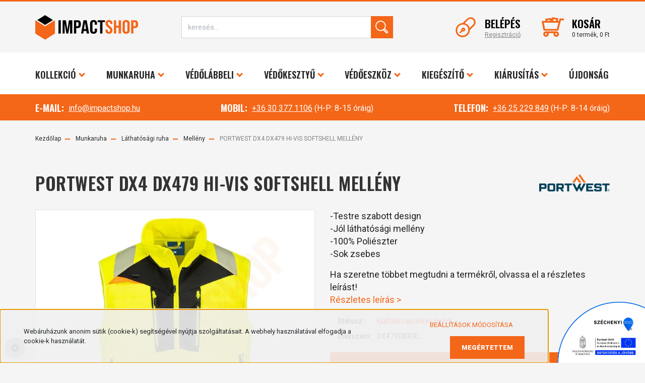

--- FILE ---
content_type: text/html; charset=UTF-8
request_url: https://www.impactshop.hu/portwest-dx4-dx479-hi-vis-softshell-melleny
body_size: 33781
content:

<!DOCTYPE html>
<html lang="hu" dir="ltr">
<head>
    <title>Portwest DX4 DX479 Hi-Vis Softshell mellény</title>
    <meta charset="utf-8">
    <meta name="description" content="PORTWEST DX4 DX479 HI-VIS SOFTSHELL MELLÉNY. Portwest DX4 munkaruha kínálatából a kedvező árkategóriában lévő munkamellény! Ne maradjon le róla!">
    <meta name="robots" content="index, follow">
    <link rel="image_src" href="https://impactshop.cdn.shoprenter.hu/custom/impactshop/image/data/Product/Portwest/Munkaruhazat/munkaruha_szettek/dx4/DX479/portwest_dx4_dx479_hivis_softshell_melleny_3.jpg.webp?lastmod=1724756152.1598265161">
    <meta property="og:title" content="PORTWEST DX4 DX479 HI-VIS SOFTSHELL MELLÉNY" />
    <meta property="og:type" content="product" />
    <meta property="og:url" content="https://www.impactshop.hu/portwest-dx4-dx479-hi-vis-softshell-melleny" />
    <meta property="og:image" content="https://impactshop.cdn.shoprenter.hu/custom/impactshop/image/cache/w1910h1000/Product/Portwest/Munkaruhazat/munkaruha_szettek/dx4/DX479/portwest_dx4_dx479_hivis_softshell_melleny_3.jpg.webp?lastmod=1724756152.1598265161" />
    <meta property="og:description" content="-Testre szabott design-Jól láthatósági mellény-100% Poliészter-Sok zsebesHa szeretne többet megtudni a termékről, olvassa el a részletes leírást!Részletes leírás &gt;" />
    <link href="https://impactshop.cdn.shoprenter.hu/custom/impactshop/image/data/design/favicon.png?lastmod=1638989356.1598265161" rel="icon" />
    <link href="https://impactshop.cdn.shoprenter.hu/custom/impactshop/image/data/design/favicon.png?lastmod=1638989356.1598265161" rel="apple-touch-icon" />
    <base href="https://www.impactshop.hu:443" />
    <meta name="google-site-verification" content="3CuUP1G7LgXMVzzVyxtfKc00e099wD_wpMjoRJR-QMA" />

    <meta name="viewport" content="width=device-width initial-scale=1, maximum-scale=1, user-scalable=0">
            <link href="https://www.impactshop.hu/portwest-dx4-dx479-hi-vis-softshell-melleny" rel="canonical">
    
            
                    
            	<link rel="preconnect" href="https://fonts.googleapis.com">
	<link rel="preconnect" href="https://fonts.gstatic.com" crossorigin>
	<link href="https://fonts.googleapis.com/css2?family=Oswald:wght@600&family=Roboto:ital,wght@0,400;0,500;0,700;0,900;1,300&display=swap" rel="stylesheet">
            <link rel="stylesheet" href="https://impactshop.cdn.shoprenter.hu/web/compiled/css/fancybox2.css?v=1769069094" media="screen">
            <link rel="stylesheet" href="https://impactshop.cdn.shoprenter.hu/custom/impactshop/catalog/view/theme/stockholm_global/style/1745914295.1585500970.1750326348.0.css?v=null.1598265161" media="screen">
            <link rel="stylesheet" href="https://impactshop.cdn.shoprenter.hu/custom/impactshop/catalog/view/theme/stockholm_global/stylesheet/stylesheet.css?v=1643655738" media="screen">
        <script>
        window.nonProductQuality = 80;
    </script>
    <script src="//ajax.googleapis.com/ajax/libs/jquery/1.10.2/jquery.min.js"></script>
    <script>window.jQuery || document.write('<script src="https://impactshop.cdn.shoprenter.hu/catalog/view/javascript/jquery/jquery-1.10.2.min.js?v=1484139539"><\/script>');</script>
    <script type="text/javascript" src="//cdn.jsdelivr.net/npm/slick-carousel@1.8.1/slick/slick.min.js"></script>

            
    

    <!--Header JavaScript codes--><script src="https://impactshop.cdn.shoprenter.hu/web/compiled/js/countdown.js?v=1769069092"></script><script src="https://impactshop.cdn.shoprenter.hu/web/compiled/js/base.js?v=1769069092"></script><script src="https://impactshop.cdn.shoprenter.hu/web/compiled/js/fancybox2.js?v=1769069092"></script><script src="https://impactshop.cdn.shoprenter.hu/web/compiled/js/before_starter2_head.js?v=1769069092"></script><script src="https://impactshop.cdn.shoprenter.hu/web/compiled/js/before_starter2_productpage.js?v=1769069092"></script><script src="https://impactshop.cdn.shoprenter.hu/web/compiled/js/productreview.js?v=1769069092"></script><script src="https://impactshop.cdn.shoprenter.hu/web/compiled/js/nanobar.js?v=1769069092"></script><!--Header jQuery onLoad scripts--><script>window.countdownFormat='%D:%H:%M:%S';var BASEURL='https://www.impactshop.hu';Currency={"symbol_left":"","symbol_right":" Ft","decimal_place":0,"decimal_point":",","thousand_point":".","currency":"HUF","value":1};var ShopRenter=ShopRenter||{};ShopRenter.product={"id":12347,"sku":"DX479OBRXL","currency":"HUF","unitName":"db","price":20236.139999999999,"name":"PORTWEST DX4 DX479 HI-VIS SOFTSHELL MELL\u00c9NY","brand":"PORTWEST","currentVariant":[],"parent":{"id":12347,"sku":"DX479OBRXL","unitName":"db","price":20236.139999999999,"name":"PORTWEST DX4 DX479 HI-VIS SOFTSHELL MELL\u00c9NY"}};$(document).ready(function(){$('.fancybox').fancybox({maxWidth:820,maxHeight:650,afterLoad:function(){wrapCSS=$(this.element).data('fancybox-wrapcss');if(wrapCSS){$('.fancybox-wrap').addClass(wrapCSS);}},helpers:{thumbs:{width:50,height:50}}});$('.fancybox-inline').fancybox({maxWidth:820,maxHeight:650,type:'inline'});});$(window).load(function(){});</script><script src="https://impactshop.cdn.shoprenter.hu/web/compiled/js/vue/manifest.bundle.js?v=1769069090"></script><script>var ShopRenter=ShopRenter||{};ShopRenter.onCartUpdate=function(callable){document.addEventListener('cartChanged',callable)};ShopRenter.onItemAdd=function(callable){document.addEventListener('AddToCart',callable)};ShopRenter.onItemDelete=function(callable){document.addEventListener('deleteCart',callable)};ShopRenter.onSearchResultViewed=function(callable){document.addEventListener('AuroraSearchResultViewed',callable)};ShopRenter.onSubscribedForNewsletter=function(callable){document.addEventListener('AuroraSubscribedForNewsletter',callable)};ShopRenter.onCheckoutInitiated=function(callable){document.addEventListener('AuroraCheckoutInitiated',callable)};ShopRenter.onCheckoutShippingInfoAdded=function(callable){document.addEventListener('AuroraCheckoutShippingInfoAdded',callable)};ShopRenter.onCheckoutPaymentInfoAdded=function(callable){document.addEventListener('AuroraCheckoutPaymentInfoAdded',callable)};ShopRenter.onCheckoutOrderConfirmed=function(callable){document.addEventListener('AuroraCheckoutOrderConfirmed',callable)};ShopRenter.onCheckoutOrderPaid=function(callable){document.addEventListener('AuroraOrderPaid',callable)};ShopRenter.onCheckoutOrderPaidUnsuccessful=function(callable){document.addEventListener('AuroraOrderPaidUnsuccessful',callable)};ShopRenter.onProductPageViewed=function(callable){document.addEventListener('AuroraProductPageViewed',callable)};ShopRenter.onMarketingConsentChanged=function(callable){document.addEventListener('AuroraMarketingConsentChanged',callable)};ShopRenter.onCustomerRegistered=function(callable){document.addEventListener('AuroraCustomerRegistered',callable)};ShopRenter.onCustomerLoggedIn=function(callable){document.addEventListener('AuroraCustomerLoggedIn',callable)};ShopRenter.onCustomerUpdated=function(callable){document.addEventListener('AuroraCustomerUpdated',callable)};ShopRenter.onCartPageViewed=function(callable){document.addEventListener('AuroraCartPageViewed',callable)};ShopRenter.customer={"userId":0,"userClientIP":"18.191.10.151","userGroupId":8,"customerGroupTaxMode":"net","customerGroupPriceMode":"net_tax_gross","email":"","phoneNumber":"","name":{"firstName":"","lastName":""}};ShopRenter.theme={"name":"stockholm_global","family":"stockholm","parent":""};ShopRenter.shop={"name":"impactshop","locale":"hu","currency":{"code":"HUF","rate":1},"domain":"impactshop.myshoprenter.hu"};ShopRenter.page={"route":"product\/product","queryString":"portwest-dx4-dx479-hi-vis-softshell-melleny"};ShopRenter.formSubmit=function(form,callback){callback();};let loadedAsyncScriptCount=0;function asyncScriptLoaded(position){loadedAsyncScriptCount++;if(position==='body'){if(document.querySelectorAll('.async-script-tag').length===loadedAsyncScriptCount){if(/complete|interactive|loaded/.test(document.readyState)){document.dispatchEvent(new CustomEvent('asyncScriptsLoaded',{}));}else{document.addEventListener('DOMContentLoaded',()=>{document.dispatchEvent(new CustomEvent('asyncScriptsLoaded',{}));});}}}}</script><script type="text/javascript"src="https://impactshop.cdn.shoprenter.hu/web/compiled/js/vue/customerEventDispatcher.bundle.js?v=1769069090"></script>                
            
            <script>window.dataLayer=window.dataLayer||[];function gtag(){dataLayer.push(arguments)};var ShopRenter=ShopRenter||{};ShopRenter.config=ShopRenter.config||{};ShopRenter.config.googleConsentModeDefaultValue="denied";</script>                        <script type="text/javascript" src="https://impactshop.cdn.shoprenter.hu/web/compiled/js/vue/googleConsentMode.bundle.js?v=1769069090"></script>

            <!-- Meta Pixel Code -->
<script>
!function(f,b,e,v,n,t,s)
{if(f.fbq)return;n=f.fbq=function(){n.callMethod?
n.callMethod.apply(n,arguments):n.queue.push(arguments)};
if(!f._fbq)f._fbq=n;n.push=n;n.loaded=!0;n.version='2.0';
n.queue=[];t=b.createElement(e);t.async=!0;
t.src=v;s=b.getElementsByTagName(e)[0];
s.parentNode.insertBefore(t,s)}(window, document,'script',
'https://connect.facebook.net/en_US/fbevents.js');
fbq('consent', 'revoke');
fbq('init', '788666793331162');
fbq('track', 'PageView');
document.addEventListener('AuroraProductPageViewed', function(auroraEvent) {
                    fbq('track', 'ViewContent', {
                        content_type: 'product',
                        content_ids: [auroraEvent.detail.product.id.toString()],
                        value: parseFloat(auroraEvent.detail.product.grossUnitPrice),
                        currency: auroraEvent.detail.product.currency
                    }, {
                        eventID: auroraEvent.detail.event.id
                    });
                });
document.addEventListener('AuroraAddedToCart', function(auroraEvent) {
    var fbpId = [];
    var fbpValue = 0;
    var fbpCurrency = '';

    auroraEvent.detail.products.forEach(function(item) {
        fbpValue += parseFloat(item.grossUnitPrice) * item.quantity;
        fbpId.push(item.id);
        fbpCurrency = item.currency;
    });


    fbq('track', 'AddToCart', {
        content_ids: fbpId,
        content_type: 'product',
        value: fbpValue,
        currency: fbpCurrency
    }, {
        eventID: auroraEvent.detail.event.id
    });
})
window.addEventListener('AuroraMarketingCookie.Changed', function(event) {
            let consentStatus = event.detail.isAccepted ? 'grant' : 'revoke';
            if (typeof fbq === 'function') {
                fbq('consent', consentStatus);
            }
        });
</script>
<noscript><img height="1" width="1" style="display:none"
src="https://www.facebook.com/tr?id=788666793331162&ev=PageView&noscript=1"
/></noscript>
<!-- End Meta Pixel Code -->
            <!-- Google Tag Manager -->
<script>(function(w,d,s,l,i){w[l]=w[l]||[];w[l].push({'gtm.start':
new Date().getTime(),event:'gtm.js'});var f=d.getElementsByTagName(s)[0],
j=d.createElement(s),dl=l!='dataLayer'?'&l='+l:'';j.async=true;j.src=
'//www.googletagmanager.com/gtm.js?id='+i+dl;f.parentNode.insertBefore(j,f);
})(window,document,'script','dataLayer','GTM-MWWFML');</script>
<!-- End Google Tag Manager -->
            
            
                <!--Global site tag(gtag.js)--><script async src="https://www.googletagmanager.com/gtag/js?id=G-JCY10F8EVR"></script><script>window.dataLayer=window.dataLayer||[];function gtag(){dataLayer.push(arguments);}
gtag('js',new Date());gtag('config','G-JCY10F8EVR');</script>                                <script type="text/javascript" src="https://impactshop.cdn.shoprenter.hu/web/compiled/js/vue/GA4EventSender.bundle.js?v=1769069090"></script>

    
    
</head>

<body id="body" class="page-body product-page-body stockholm_global-body" role="document">
<!--Google Tag Manager(noscript)--><noscript><iframe src="//www.googletagmanager.com/ns.html?id=GTM-MWWFML"
height="0"width="0"style="display:none;visibility:hidden"></iframe></noscript><!--End Google Tag Manager(noscript)--><div id="fb-root"></div><script>(function(d,s,id){var js,fjs=d.getElementsByTagName(s)[0];if(d.getElementById(id))return;js=d.createElement(s);js.id=id;js.src="//connect.facebook.net/hu_HU/sdk/xfbml.customerchat.js#xfbml=1&version=v2.12&autoLogAppEvents=1";fjs.parentNode.insertBefore(js,fjs);}(document,"script","facebook-jssdk"));</script>
                    

<!-- cached -->    <div class="nanobar-cookie-cog d-flex-center rounded-circle js-hidden-nanobar-button">
        <svg width="16" height="16" viewBox="0 0 24 24" fill="currentColor" xmlns="https://www.w3.org/2000/svg">
    <path d="M23.2736 9.61743L21.5884 9.32688C21.385 8.54237 21.0654 7.78693 20.6586 7.08959L21.6465 5.69492C21.908 5.34625 21.8789 4.8523 21.5593 4.56174L19.4092 2.41162C19.1186 2.09201 18.6247 2.06295 18.276 2.32446L16.8814 3.31235C16.184 2.93462 15.4286 2.61501 14.6731 2.41162L14.3826 0.726392C14.3245 0.290557 13.9467 0 13.5109 0H10.4891C10.0533 0 9.67554 0.290557 9.61743 0.726392L9.32688 2.41162C8.54237 2.61501 7.78693 2.93462 7.08959 3.3414L5.69492 2.35351C5.34625 2.09201 4.8523 2.12107 4.56174 2.44068L2.41162 4.5908C2.09201 4.88136 2.06295 5.3753 2.32446 5.72397L3.31235 7.11864C2.93462 7.81598 2.61501 8.57143 2.41162 9.32688L0.726392 9.61743C0.290557 9.67554 0 10.0533 0 10.4891V13.5109C0 13.9467 0.290557 14.3245 0.726392 14.3826L2.41162 14.6731C2.61501 15.4576 2.93462 16.2131 3.3414 16.9104L2.35351 18.3051C2.09201 18.6538 2.12107 19.1477 2.44068 19.4383L4.5908 21.5884C4.88136 21.908 5.3753 21.937 5.72397 21.6755L7.11864 20.6877C7.81598 21.0654 8.57143 21.385 9.32688 21.5884L9.61743 23.2736C9.67554 23.7094 10.0533 24 10.4891 24H13.5109C13.9467 24 14.3245 23.7094 14.3826 23.2736L14.6731 21.5884C15.4576 21.385 16.2131 21.0654 16.9104 20.6586L18.3051 21.6465C18.6538 21.908 19.1477 21.8789 19.4383 21.5593L21.5884 19.4092C21.908 19.1186 21.937 18.6247 21.6755 18.276L20.6877 16.8814C21.0654 16.184 21.385 15.4286 21.5884 14.6731L23.2736 14.3826C23.7094 14.3245 24 13.9467 24 13.5109V10.4891C24 10.0533 23.7094 9.67554 23.2736 9.61743ZM12 16.7942C9.35593 16.7942 7.20581 14.6441 7.20581 12C7.20581 9.35593 9.35593 7.20581 12 7.20581C14.6441 7.20581 16.7942 9.35593 16.7942 12C16.7942 14.6441 14.6441 16.7942 12 16.7942Z"/>
</svg>

    </div>
<div class="Fixed nanobar js-nanobar-first-login">
    <div class="container nanobar-container">
        <div class="row flex-column flex-sm-row">
            <div class="col-12 col-sm-6 col-lg-8 nanobar-text-cookies align-self-center text-sm-left">
                Webáruházunk anonim sütik (cookie-k) segítségével nyújtja szolgáltatásait. A webhely használatával elfogadja a cookie-k használatát.
            </div>
            <div class="col-12 col-sm-6 col-lg-4 nanobar-buttons m-sm-0 text-center text-sm-right">
                <a href="" class="btn btn-link nanobar-settings-button js-nanobar-settings-button">
                    Beállítások módosítása
                </a>
                <a href="" class="btn btn-primary nanobar-btn js-nanobar-close-cookies" data-button-save-text="Beállítások mentése">
                    MEGÉRTETTEM
                </a>
            </div>
        </div>
        <div class="nanobar-cookies js-nanobar-cookies flex-column flex-sm-row text-left pt-3 mt-3" style="display: none;">
            <div class="custom-control custom-checkbox">
                <input id="required_cookies" class="custom-control-input" type="checkbox" name="required_cookies" disabled checked/>
                <label for="required_cookies" class="custom-control-label">
                    Szükséges cookie-k
                    <div class="cookies-help-text">
                        Ezek a cookie-k segítenek abban, hogy a webáruház használható és működőképes legyen.
                    </div>
                </label>
            </div>
            <div class="custom-control custom-checkbox">
                <input id="marketing_cookies" class="custom-control-input js-nanobar-marketing-cookies" type="checkbox" name="marketing_cookies"
                         checked />
                <label for="marketing_cookies" class="custom-control-label">
                    Marketing cookie-k
                    <div class="cookies-help-text">
                        Ezeket a cookie-k segítenek abban, hogy az Ön érdeklődési körének megfelelő reklámokat és termékeket jelenítsük meg a webáruházban.
                    </div>
                </label>
            </div>
        </div>
    </div>
</div>

<script>
    (function ($) {
        $(document).ready(function () {
            new AuroraNanobar.FirstLogNanobarCheckbox(jQuery('.js-nanobar-first-login'), 'bottom');
        });
    })(jQuery);
</script>
<!-- /cached -->
<!-- cached --><div class="Fixed nanobar js-nanobar-free-shipping">
    <div class="container nanobar-container">
        <button type="button" class="close js-nanobar-close" aria-label="Close">
            <span aria-hidden="true">&times;</span>
        </button>
        <div class="nanobar-text px-3"></div>
    </div>
</div>

<script>$(document).ready(function(){document.nanobarInstance=new AuroraNanobar.FreeShippingNanobar($('.js-nanobar-free-shipping'),'bottom','5','','1');});</script><!-- /cached -->
                <!-- page-wrap -->

                <div class="page-wrap">
                            
    <header class="sticky-header d-none d-lg-block">
                    <div class="header-top-line">
                <div class="container">
                    <div class="header-top d-flex">
                        <div class="header-top-left d-flex align-items-center">
                                <div id="section-header_contact_stockholm" class="section-wrapper ">
    
    <div class="module content-module section-module section-contact header-section-contact shoprenter-section">
    <div class="module-body section-module-body">
        <div class="contact-wrapper-box d-flex">
                            <div class="header-contact-col header-contact-phone">
                    <a class="header-contact-link" href="tel:+36-1/234-5012">
                        +36-1/234-5012
                    </a>
                </div>
                                        <div class="header-contact-col header-contact-mail">
                    <a class="header-contact-link" href="mailto:info@shoprenter.hu">info@shoprenter.hu</a>
                </div>
                        <div class="header-contact-social-box">
                                    <a class="header-contact-link" class="header-social-link" target="_blank" href="#">
                        <i>
                            <svg width="24" height="24" viewBox="0 0 24 24" fill="currentColor" xmlns="http://www.w3.org/2000/svg">
    <path d="M23.0625 16.5C23.5803 16.5 24 16.0803 24 15.5625V3.75C24 1.68219 22.3178 0 20.25 0H3.75C1.68219 0 0 1.68219 0 3.75V20.25C0 22.3178 1.68219 24 3.75 24H20.25C22.3178 24 24 22.3178 24 20.25C24 19.7322 23.5803 19.3125 23.0625 19.3125C22.5447 19.3125 22.125 19.7322 22.125 20.25C22.125 21.2838 21.2838 22.125 20.25 22.125H15.6562V15.2812H17.826C18.3005 15.2812 18.7002 14.9268 18.757 14.4558L18.8811 13.4246C18.9481 12.8665 18.5125 12.375 17.9502 12.375H15.6562V9.23438C15.6562 8.45764 16.2858 7.82812 17.0625 7.82812H18.2344C18.7522 7.82812 19.1719 7.40845 19.1719 6.89062V5.94232C19.1719 5.46204 18.8091 5.05847 18.3312 5.00977C17.8559 4.96143 17.3529 4.92188 17.0625 4.92188C15.9692 4.92188 14.8733 5.38312 14.0559 6.18713C13.2138 7.0155 12.75 8.10059 12.75 9.24261V12.375H10.6406C10.1228 12.375 9.70312 12.7947 9.70312 13.3125V14.3438C9.70312 14.8616 10.1228 15.2812 10.6406 15.2812H12.75V22.125H3.75C2.71619 22.125 1.875 21.2838 1.875 20.25V3.75C1.875 2.71619 2.71619 1.875 3.75 1.875H20.25C21.2838 1.875 22.125 2.71619 22.125 3.75V15.5625C22.125 16.0803 22.5447 16.5 23.0625 16.5Z"></path>
</svg>
                        </i>
                    </a>
                                                    <a class="header-contact-link" class="header-social-link" target="_blank" href="#">
                        <i>
                            <svg width="16" height="16" viewBox="0 0 16 16" fill="currentColor" xmlns="https://www.w3.org/2000/svg">
    <path d="M11 0H5C2.239 0 0 2.239 0 5V11C0 13.761 2.239 16 5 16H11C13.761 16 16 13.761 16 11V5C16 2.239 13.761 0 11 0ZM14.5 11C14.5 12.93 12.93 14.5 11 14.5H5C3.07 14.5 1.5 12.93 1.5 11V5C1.5 3.07 3.07 1.5 5 1.5H11C12.93 1.5 14.5 3.07 14.5 5V11Z"/>
    <path d="M8 4C5.791 4 4 5.791 4 8C4 10.209 5.791 12 8 12C10.209 12 12 10.209 12 8C12 5.791 10.209 4 8 4ZM8 10.5C6.622 10.5 5.5 9.378 5.5 8C5.5 6.621 6.622 5.5 8 5.5C9.378 5.5 10.5 6.621 10.5 8C10.5 9.378 9.378 10.5 8 10.5Z"/>
    <path d="M12.3 4.233C12.5944 4.233 12.833 3.99437 12.833 3.7C12.833 3.40563 12.5944 3.167 12.3 3.167C12.0056 3.167 11.767 3.40563 11.767 3.7C11.767 3.99437 12.0056 4.233 12.3 4.233Z"/>
</svg>

                        </i>
                    </a>
                                                    <a class="header-contact-link" class="header-social-link" target="_blank" href="#">
                        <i>
                            <svg width="16" height="12" viewBox="0 0 24 18" fill="currentColor" xmlns="https://www.w3.org/2000/svg">
    <path d="M22.98 1.73455C22.329 0.471273 21.6225 0.238909 20.184 0.150545C18.747 0.0441818 15.1335 0 12.003 0C8.8665 0 5.2515 0.0441819 3.816 0.148909C2.3805 0.238909 1.6725 0.469636 1.0155 1.73455C0.345 2.99618 0 5.16927 0 8.99509C0 8.99836 0 9 0 9C0 9.00327 0 9.00491 0 9.00491V9.00818C0 12.8176 0.345 15.0071 1.0155 16.2556C1.6725 17.5189 2.379 17.748 3.8145 17.8544C5.2515 17.946 8.8665 18 12.003 18C15.1335 18 18.747 17.946 20.1855 17.856C21.624 17.7496 22.3305 17.5205 22.9815 16.2573C23.658 15.0087 24 12.8193 24 9.00982C24 9.00982 24 9.00491 24 9.00164C24 9.00164 24 8.99836 24 8.99673C24 5.16927 23.658 2.99618 22.98 1.73455ZM9 13.9091V4.09091L16.5 9L9 13.9091Z"/>
</svg>

                        </i>
                    </a>
                                                    <a class="header-contact-link" class="header-social-link" target="_blank" href="#">
                        <i>
                            <svg width="19" height="18" viewBox="0 0 19 18" fill="none" xmlns="http://www.w3.org/2000/svg">
    <path d="M11.1271 7.6874L17.3717 0.428571H15.8919L10.4697 6.73131L6.13903 0.428571H1.14411L7.69294 9.95943L1.14411 17.5714H2.62396L8.34992 10.9155L12.9234 17.5714H17.9184L11.1271 7.6874ZM3.15717 1.54258H5.43014L15.8926 16.5081H13.6196L3.15717 1.54258Z" fill="currentColor"/>
    <path fill-rule="evenodd" clip-rule="evenodd" d="M0.329554 0H6.36446L10.5077 6.02992L15.6952 0H18.3056L11.6671 7.71671L18.7327 18H12.6978L8.31178 11.6169L2.82052 18H0.209961L7.15272 9.93012L0.329554 0ZM1.9585 0.857143L8.23299 9.98874L2.07809 17.1429H2.42723L8.38788 10.2141L13.1489 17.1429H17.1038L10.5869 7.65809L16.4375 0.857143H16.0884L10.4316 7.4327L5.91343 0.857143H1.9585ZM2.33455 1.11401H5.65335L16.715 16.9367H13.3962L2.33455 1.11401ZM3.97962 1.97115L13.8428 16.0795H15.07L5.20675 1.97115H3.97962Z" fill="currentColor"/>
</svg>

                        </i>
                    </a>
                                            </div>
        </div>
    </div>
</div>


</div>

                        </div>
                        <div class="header-top-right d-flex ml-auto">
                            <!-- cached -->
    <ul class="nav headermenu-list">
                    <li class="nav-item">
                <a class="nav-link" href="https://www.impactshop.hu"
                    target="_self"
                                        title="Főoldal"
                >
                    Főoldal
                </a>
                            </li>
                    <li class="nav-item">
                <a class="nav-link" href="https://www.impactshop.hu/index.php?route=information/contact"
                    target="_self"
                                        title="Kapcsolat"
                >
                    Kapcsolat
                </a>
                            </li>
                    <li class="nav-item">
                <a class="nav-link" href="https://www.impactshop.hu/szechenyi-2020-31"
                    target="_self"
                                        title="SZÉCHENYI 2020"
                >
                    SZÉCHENYI 2020
                </a>
                            </li>
                    <li class="nav-item">
                <a class="nav-link" href="https://www.impactshop.hu/index.php?route=product/list&amp;latest=17"
                    target="_self"
                                        title="Újdonságok"
                >
                    Újdonságok
                </a>
                            </li>
            </ul>
    <!-- /cached -->
                            <div class="header-language-currencies d-flex align-items-center">
                                
                                
                            </div>
                        </div>
                    </div>
                </div>
            </div>
            <div class="header-middle-line">
                <div class="container">
                    <div class="header-middle d-flex justify-content-between">
                        <!-- cached -->
    <a class="navbar-brand" href="/"><img style="border: 0; max-width: 204px;" src="https://impactshop.cdn.shoprenter.hu/custom/impactshop/image/cache/w204h49m00/design/impactshop-logo-fekvo.png?v=1639118138" title="IMPACTSHOP / IMPACT Munkavédelmi Kft." alt="IMPACTSHOP / IMPACT Munkavédelmi Kft." /></a>
<!-- /cached -->
                                                    
<div class="dropdown search-module d-flex">
    <div class="input-group">
        <input class="form-control disableAutocomplete" type="text" placeholder="keresés..." value=""
               id="filter_keyword" 
               onclick="this.value=(this.value==this.defaultValue)?'':this.value;"/>
        <div class="input-group-append">
            <button class="btn btn-primary" onclick="moduleSearch();">
                <svg width="26" height="26" viewBox="0 0 26 26" fill="currentColor" xmlns="http://www.w3.org/2000/svg">
    <path  d="M1.771,9.82a10.3,10.3,0,0,0,9.808,10.787c.165.008.332.012.5.012a10.248,10.248,0,0,0,5.246-1.437L24.141,26l3.52-3.52-6.794-6.794A10.307,10.307,0,0,0,12.558.012C12.393,0,12.225,0,12.061,0A10.309,10.309,0,0,0,1.771,9.82Zm4.5-5.607A8.371,8.371,0,0,1,12.061,1.9c.135,0,.272,0,.407.01a8.41,8.41,0,0,1,5.4,14.5,8.379,8.379,0,0,1-5.792,2.318c-.135,0-.272,0-.407-.01a8.414,8.414,0,0,1-5.4-14.5ZM24.981,22.48l-.84.84-5.268-5.268c.1-.089.2-.18.3-.273q.285-.271.546-.56Z" transform="translate(-1.759 0)" />
</svg>

            </button>
        </div>
    </div>

    <input type="hidden" id="filter_description" value="1"/>
    <input type="hidden" id="search_shopname" value="impactshop"/>
    <div id="results" class="dropdown-menu search-results p-0"></div>
</div>



                                                <!-- cached -->
    <ul class="nav login-list">
                    <li class="nav-item nav-item-login">
                <a class="nav-link d-flex align-items-center header-middle-link" href="index.php?route=account/login" title="Belépés">
                    <span class="btn d-flex justify-content-center align-items-center nav-item-login-icon header-icon-box">
                        <svg width="50" height="50" viewBox="0 0 50 50" fill="currentColor" xmlns="http://www.w3.org/2000/svg">
    <path d="M46.2,3.9l-0.1-0.1c-5-4.8-12.9-4.6-17.8,0.4L18,14.5c-4.6,0.2-9,2.1-12.3,5.4
	c-7,7-7.3,18.2-0.5,25s17.9,6.5,25-0.5c3.3-3.3,5.2-7.6,5.4-12.3l10.4-10.4C50.9,16.8,51,8.9,46.2,3.9z M22.9,44.7
	c-0.2,0.1-0.5,0.2-0.8,0.3C15.4,47.6,7.7,44.3,5,37.5c-1.2-3.1-1.2-6.6,0-9.7c0.1-0.3,0.2-0.5,0.3-0.8c1.5-3.4,4.2-6.1,7.6-7.6
	c1.7-0.7,3.5-1.1,5.3-1.1c0.4,0,0.9,0,1.3,0C26,18.9,31.1,24,31.6,30.5c0,0.4,0,0.8,0,1.3c0,1.8-0.4,3.6-1.1,5.3
	C29,40.5,26.3,43.2,22.9,44.7L22.9,44.7z M31.1,6.8c3.3-3.4,8.8-3.5,12.2-0.2l0.1,0.1c3.3,3.4,3.2,8.9-0.2,12.2L35,27.1
	c-1.5-6-6.2-10.6-12.1-12.1L31.1,6.8z"/>
<path  d="M22.7,27.3c-2-1.9-5.1-1.8-7,0.1c-1.5,1.4-1.9,3.6-1.2,5.5l-4.9,4.9l2.5,2.5l4.9-4.9
	c1.9,0.8,4.1,0.3,5.5-1.2C24.5,32.4,24.6,29.3,22.7,27.3z M20.1,29.9c0.5,0.5,0.6,1.4,0.1,1.9c-0.5,0.5-1.4,0.6-1.9,0.1
	c-0.5-0.5-0.6-1.4-0.1-1.9c0,0,0,0,0,0C18.7,29.5,19.5,29.4,20.1,29.9z"/>
</svg>

                    </span>
                    <span class="d-flex login-item-title">
                        Belépés
                    </span>
                </a>
            </li>
            <li class="nav-item nav-item-register d-none">
                <a class="nav-link" href="index.php?route=account/create" title="Regisztráció">
                    Regisztráció
                </a>
            </li>
            </ul>
<!-- /cached -->
                        
                        <div id="js-cart" class="d-md-flex align-items-md-center">
                            <hx:include src="/_fragment?_path=_format%3Dhtml%26_locale%3Den%26_controller%3Dmodule%252Fcart&amp;_hash=%2B6JVpIcYlulQjexnfTJsHxmLQbGveXsXJg%2FLioVUUzk%3D"></hx:include>
                        </div>
                    </div>
                </div>
            </div>
            <div class="header-bottom-line">
                <div class="container">
                    <div class="header-bottom">
                        <nav class="navbar navbar-expand-lg justify-content-between">
                            


                    
            <div id="module_category_wrapper" class="module-category-wrapper">
    
    <div id="category" class="module content-module header-position category-module" >
                <div class="module-body">
                        <div id="category-nav">
            


<ul class="nav nav-pills category category-menu sf-menu sf-horizontal cached">
    <li id="cat_1024" class="nav-item item category-list module-list parent even">
    <a href="https://www.impactshop.hu/kollekcio" class="nav-link">
        <span>Kollekció</span>
    </a>
            <ul class="nav flex-column children"><li id="cat_1160" class="nav-item item category-list module-list parent even">
    <a href="https://www.impactshop.hu/kollekcio/burgia" class="nav-link">
        <span>Burgia</span>
    </a>
            <ul class="nav flex-column children"><li id="cat_1162" class="nav-item item category-list module-list even">
    <a href="https://www.impactshop.hu/kollekcio/burgia/basic" class="nav-link">
        <span>Basic</span>
    </a>
    </li><li id="cat_1166" class="nav-item item category-list module-list odd">
    <a href="https://www.impactshop.hu/kollekcio/burgia/classic-1166" class="nav-link">
        <span>Classic</span>
    </a>
    </li><li id="cat_1165" class="nav-item item category-list module-list even">
    <a href="https://www.impactshop.hu/kollekcio/burgia/multinorm-1165" class="nav-link">
        <span>Multinorm</span>
    </a>
    </li><li id="cat_11270" class="nav-item item category-list module-list odd">
    <a href="https://www.impactshop.hu/kollekcio/burgia/stretch-pure-11270" class="nav-link">
        <span>Stretch Pure</span>
    </a>
    </li></ul>
    </li><li id="cat_827" class="nav-item item category-list module-list parent odd">
    <a href="https://www.impactshop.hu/kollekcio/cerva" class="nav-link">
        <span>Cerva</span>
    </a>
            <ul class="nav flex-column children"><li id="cat_828" class="nav-item item category-list module-list even">
    <a href="https://www.impactshop.hu/kollekcio/cerva/coen" class="nav-link">
        <span>Coen</span>
    </a>
    </li><li id="cat_835" class="nav-item item category-list module-list odd">
    <a href="https://www.impactshop.hu/kollekcio/cerva/crambe" class="nav-link">
        <span>Crambe</span>
    </a>
    </li><li id="cat_837" class="nav-item item category-list module-list even">
    <a href="https://www.impactshop.hu/kollekcio/cerva/cremorne-munkaruha" class="nav-link">
        <span>Cremorne</span>
    </a>
    </li><li id="cat_829" class="nav-item item category-list module-list odd">
    <a href="https://www.impactshop.hu/kollekcio/cerva/dayboro-829" class="nav-link">
        <span>Dayboro</span>
    </a>
    </li><li id="cat_1169" class="nav-item item category-list module-list even">
    <a href="https://www.impactshop.hu/kollekcio/cerva/desman" class="nav-link">
        <span>Desman</span>
    </a>
    </li><li id="cat_839" class="nav-item item category-list module-list odd">
    <a href="https://www.impactshop.hu/kollekcio/cerva/emerton" class="nav-link">
        <span>Emerton</span>
    </a>
    </li><li id="cat_1173" class="nav-item item category-list module-list even">
    <a href="https://www.impactshop.hu/kollekcio/cerva/emerton-stretch" class="nav-link">
        <span>Emerton Stretch</span>
    </a>
    </li><li id="cat_881" class="nav-item item category-list module-list odd">
    <a href="https://www.impactshop.hu/kollekcio/cerva/cerva-knoxfield-munkaruha-szett" class="nav-link">
        <span>Knoxfield</span>
    </a>
    </li><li id="cat_11265" class="nav-item item category-list module-list even">
    <a href="https://www.impactshop.hu/kollekcio/cerva/l-sure" class="nav-link">
        <span>L-SURE</span>
    </a>
    </li><li id="cat_11268" class="nav-item item category-list module-list odd">
    <a href="https://www.impactshop.hu/kollekcio/cerva/lathatosagi-11268" class="nav-link">
        <span>Láthatósági</span>
    </a>
    </li><li id="cat_11259" class="nav-item item category-list module-list even">
    <a href="https://www.impactshop.hu/kollekcio/cerva/max-eco-stretch" class="nav-link">
        <span>Max Eco Stretch</span>
    </a>
    </li><li id="cat_832" class="nav-item item category-list module-list odd">
    <a href="https://www.impactshop.hu/kollekcio/cerva/max" class="nav-link">
        <span>Max Neo</span>
    </a>
    </li><li id="cat_11257" class="nav-item item category-list module-list even">
    <a href="https://www.impactshop.hu/kollekcio/cerva/max-summer-11257" class="nav-link">
        <span>Max Summer</span>
    </a>
    </li><li id="cat_11254" class="nav-item item category-list module-list odd">
    <a href="https://www.impactshop.hu/kollekcio/cerva/max-vivo-11254" class="nav-link">
        <span>Max Vivo</span>
    </a>
    </li><li id="cat_1137" class="nav-item item category-list module-list even">
    <a href="https://www.impactshop.hu/kollekcio/cerva/multinorm" class="nav-link">
        <span>Multinorm</span>
    </a>
    </li><li id="cat_878" class="nav-item item category-list module-list odd">
    <a href="https://www.impactshop.hu/kollekcio/cerva/neurum-munkaruha-szett" class="nav-link">
        <span>Neurum</span>
    </a>
    </li><li id="cat_833" class="nav-item item category-list module-list even">
    <a href="https://www.impactshop.hu/kollekcio/cerva/stanmore-833" class="nav-link">
        <span>Stanmore</span>
    </a>
    </li></ul>
    </li><li id="cat_851" class="nav-item item category-list module-list parent even">
    <a href="https://www.impactshop.hu/kollekcio/coverguard" class="nav-link">
        <span>Coverguard</span>
    </a>
            <ul class="nav flex-column children"><li id="cat_852" class="nav-item item category-list module-list even">
    <a href="https://www.impactshop.hu/kollekcio/coverguard/coverguard-barva-munkaruha" class="nav-link">
        <span>Barva</span>
    </a>
    </li><li id="cat_854" class="nav-item item category-list module-list odd">
    <a href="https://www.impactshop.hu/kollekcio/coverguard/commander-munkaruha-szett" class="nav-link">
        <span>Commander</span>
    </a>
    </li><li id="cat_857" class="nav-item item category-list module-list even">
    <a href="https://www.impactshop.hu/kollekcio/coverguard/coverguard-hibana-munkaruha-szett" class="nav-link">
        <span>Hibana</span>
    </a>
    </li><li id="cat_858" class="nav-item item category-list module-list odd">
    <a href="https://www.impactshop.hu/kollekcio/coverguard/industry-munkaruha-szett" class="nav-link">
        <span>Industry</span>
    </a>
    </li><li id="cat_860" class="nav-item item category-list module-list even">
    <a href="https://www.impactshop.hu/kollekcio/coverguard/coverguard-irazu-munkaruha-szett" class="nav-link">
        <span>Irazu</span>
    </a>
    </li><li id="cat_863" class="nav-item item category-list module-list odd">
    <a href="https://www.impactshop.hu/kollekcio/coverguard/coverguard-navy-munkaruha" class="nav-link">
        <span>Navy</span>
    </a>
    </li><li id="cat_864" class="nav-item item category-list module-list even">
    <a href="https://www.impactshop.hu/kollekcio/coverguard/coverguard-orosi-munkaruha" class="nav-link">
        <span>Orosi</span>
    </a>
    </li><li id="cat_866" class="nav-item item category-list module-list odd">
    <a href="https://www.impactshop.hu/kollekcio/coverguard/coverguard-paddock-munkaruha" class="nav-link">
        <span>Paddock</span>
    </a>
    </li><li id="cat_869" class="nav-item item category-list module-list even">
    <a href="https://www.impactshop.hu/kollekcio/coverguard/partner-munkaruha-szett" class="nav-link">
        <span>Partner</span>
    </a>
    </li><li id="cat_868" class="nav-item item category-list module-list odd">
    <a href="https://www.impactshop.hu/kollekcio/coverguard/coverguard-sniper-ii-munkaruha-szett" class="nav-link">
        <span>Sniper II</span>
    </a>
    </li><li id="cat_871" class="nav-item item category-list module-list even">
    <a href="https://www.impactshop.hu/kollekcio/coverguard/technicity-munkaruha-szett" class="nav-link">
        <span>Technicity</span>
    </a>
    </li><li id="cat_874" class="nav-item item category-list module-list odd">
    <a href="https://www.impactshop.hu/kollekcio/coverguard/coverguard-telica-munkaruha-szett" class="nav-link">
        <span>Telica</span>
    </a>
    </li><li id="cat_876" class="nav-item item category-list module-list even">
    <a href="https://www.impactshop.hu/kollekcio/coverguard/coverguard-thor-munkaruha-szett" class="nav-link">
        <span>Thor</span>
    </a>
    </li></ul>
    </li><li id="cat_886" class="nav-item item category-list module-list parent odd">
    <a href="https://www.impactshop.hu/kollekcio/cxs" class="nav-link">
        <span>CXS</span>
    </a>
            <ul class="nav flex-column children"><li id="cat_904" class="nav-item item category-list module-list even">
    <a href="https://www.impactshop.hu/kollekcio/cxs/cxs-luxy-munkaruha-szett" class="nav-link">
        <span>Luxy</span>
    </a>
    </li><li id="cat_906" class="nav-item item category-list module-list odd">
    <a href="https://www.impactshop.hu/kollekcio/cxs/cxs-orion-munkaruha-szett" class="nav-link">
        <span>Orion</span>
    </a>
    </li><li id="cat_909" class="nav-item item category-list module-list even">
    <a href="https://www.impactshop.hu/kollekcio/cxs/cxs-phoenix-munkaruha-szett" class="nav-link">
        <span>Phoenix</span>
    </a>
    </li><li id="cat_910" class="nav-item item category-list module-list odd">
    <a href="https://www.impactshop.hu/kollekcio/cxs/cxs-sirius-munkaruha-szett" class="nav-link">
        <span>Sirius</span>
    </a>
    </li><li id="cat_911" class="nav-item item category-list module-list even">
    <a href="https://www.impactshop.hu/kollekcio/cxs/cxs-stretch-munkaruha-szett" class="nav-link">
        <span>Stretch</span>
    </a>
    </li></ul>
    </li><li id="cat_963" class="nav-item item category-list module-list parent even">
    <a href="https://www.impactshop.hu/kollekcio/declan" class="nav-link">
        <span>Declan</span>
    </a>
            <ul class="nav flex-column children"><li id="cat_965" class="nav-item item category-list module-list even">
    <a href="https://www.impactshop.hu/kollekcio/declan/declan-optima-munkaruha" class="nav-link">
        <span>Optima</span>
    </a>
    </li></ul>
    </li><li id="cat_1032" class="nav-item item category-list module-list parent odd">
    <a href="https://www.impactshop.hu/kollekcio/deltaplus" class="nav-link">
        <span>Deltaplus</span>
    </a>
            <ul class="nav flex-column children"><li id="cat_1047" class="nav-item item category-list module-list even">
    <a href="https://www.impactshop.hu/kollekcio/deltaplus/mach-corporate-1047" class="nav-link">
        <span>Mach Corporate</span>
    </a>
    </li><li id="cat_1044" class="nav-item item category-list module-list odd">
    <a href="https://www.impactshop.hu/kollekcio/deltaplus/mach-originals-1044" class="nav-link">
        <span>Mach Originals</span>
    </a>
    </li><li id="cat_1048" class="nav-item item category-list module-list even">
    <a href="https://www.impactshop.hu/kollekcio/deltaplus/mach-spring-1048" class="nav-link">
        <span>Mach Spring</span>
    </a>
    </li><li id="cat_1038" class="nav-item item category-list module-list odd">
    <a href="https://www.impactshop.hu/kollekcio/deltaplus/mach1-munkaruha-szett" class="nav-link">
        <span>Mach1</span>
    </a>
    </li><li id="cat_1040" class="nav-item item category-list module-list even">
    <a href="https://www.impactshop.hu/kollekcio/deltaplus/mach2-1040" class="nav-link">
        <span>Mach2</span>
    </a>
    </li><li id="cat_1043" class="nav-item item category-list module-list odd">
    <a href="https://www.impactshop.hu/kollekcio/deltaplus/mach5-1043" class="nav-link">
        <span>Mach5</span>
    </a>
    </li><li id="cat_1033" class="nav-item item category-list module-list even">
    <a href="https://www.impactshop.hu/kollekcio/deltaplus/palaos-1033" class="nav-link">
        <span>Palaos</span>
    </a>
    </li><li id="cat_1036" class="nav-item item category-list module-list odd">
    <a href="https://www.impactshop.hu/kollekcio/deltaplus/panostyle-1036" class="nav-link">
        <span>Panostyle</span>
    </a>
    </li></ul>
    </li><li id="cat_997" class="nav-item item category-list module-list parent even">
    <a href="https://www.impactshop.hu/kollekcio/fridrich-fridrich" class="nav-link">
        <span>FF</span>
    </a>
            <ul class="nav flex-column children"><li id="cat_999" class="nav-item item category-list module-list even">
    <a href="https://www.impactshop.hu/kollekcio/fridrich-fridrich/ff-carl-munkaruha-szett" class="nav-link">
        <span>Carl</span>
    </a>
    </li><li id="cat_1002" class="nav-item item category-list module-list odd">
    <a href="https://www.impactshop.hu/kollekcio/fridrich-fridrich/ff-hans-munkaruha-szett" class="nav-link">
        <span>Hans</span>
    </a>
    </li></ul>
    </li><li id="cat_1027" class="nav-item item category-list module-list parent odd">
    <a href="https://www.impactshop.hu/kollekcio/grizzlyskin-10" class="nav-link">
        <span>Grizzlyskin</span>
    </a>
            <ul class="nav flex-column children"><li id="cat_1030" class="nav-item item category-list module-list even">
    <a href="https://www.impactshop.hu/kollekcio/grizzlyskin-10/iron-munkaruha-szett" class="nav-link">
        <span>Iron</span>
    </a>
    </li></ul>
    </li><li id="cat_1092" class="nav-item item category-list module-list parent even">
    <a href="https://www.impactshop.hu/kollekcio/helly-hansen" class="nav-link">
        <span>Helly Hansen</span>
    </a>
            <ul class="nav flex-column children"><li id="cat_1108" class="nav-item item category-list module-list even">
    <a href="https://www.impactshop.hu/kollekcio/helly-hansen/bifrost" class="nav-link">
        <span>Bifrost</span>
    </a>
    </li><li id="cat_1114" class="nav-item item category-list module-list odd">
    <a href="https://www.impactshop.hu/kollekcio/helly-hansen/chelsea-1114" class="nav-link">
        <span>Chelsea</span>
    </a>
    </li><li id="cat_1122" class="nav-item item category-list module-list even">
    <a href="https://www.impactshop.hu/kollekcio/helly-hansen/classic" class="nav-link">
        <span>Classic</span>
    </a>
    </li><li id="cat_1096" class="nav-item item category-list module-list odd">
    <a href="https://www.impactshop.hu/kollekcio/helly-hansen/fakse-1096" class="nav-link">
        <span>Fakse</span>
    </a>
    </li><li id="cat_1095" class="nav-item item category-list module-list even">
    <a href="https://www.impactshop.hu/kollekcio/helly-hansen/fyre-1095" class="nav-link">
        <span>Fyre</span>
    </a>
    </li><li id="cat_1099" class="nav-item item category-list module-list odd">
    <a href="https://www.impactshop.hu/kollekcio/helly-hansen/gale" class="nav-link">
        <span>Gale</span>
    </a>
    </li><li id="cat_1103" class="nav-item item category-list module-list even">
    <a href="https://www.impactshop.hu/kollekcio/helly-hansen/heritage-1103" class="nav-link">
        <span>Heritage</span>
    </a>
    </li><li id="cat_1132" class="nav-item item category-list module-list odd">
    <a href="https://www.impactshop.hu/kollekcio/helly-hansen/hi-vis-1132" class="nav-link">
        <span>HI VIS</span>
    </a>
    </li><li id="cat_1112" class="nav-item item category-list module-list even">
    <a href="https://www.impactshop.hu/kollekcio/helly-hansen/kensington" class="nav-link">
        <span>Kensington</span>
    </a>
    </li><li id="cat_1107" class="nav-item item category-list module-list odd">
    <a href="https://www.impactshop.hu/kollekcio/helly-hansen/kiegeszitok-1107" class="nav-link">
        <span>Kiegészítők</span>
    </a>
    </li><li id="cat_1104" class="nav-item item category-list module-list even">
    <a href="https://www.impactshop.hu/kollekcio/helly-hansen/lifa-1104" class="nav-link">
        <span>Lifa</span>
    </a>
    </li><li id="cat_1119" class="nav-item item category-list module-list odd">
    <a href="https://www.impactshop.hu/kollekcio/helly-hansen/luna-1119" class="nav-link">
        <span>Luna</span>
    </a>
    </li><li id="cat_1109" class="nav-item item category-list module-list even">
    <a href="https://www.impactshop.hu/kollekcio/helly-hansen/magni" class="nav-link">
        <span>Magni</span>
    </a>
    </li><li id="cat_1118" class="nav-item item category-list module-list odd">
    <a href="https://www.impactshop.hu/kollekcio/helly-hansen/manchester" class="nav-link">
        <span>Manchester</span>
    </a>
    </li><li id="cat_1102" class="nav-item item category-list module-list even">
    <a href="https://www.impactshop.hu/kollekcio/helly-hansen/mandal-1102" class="nav-link">
        <span>Mandal</span>
    </a>
    </li><li id="cat_1116" class="nav-item item category-list module-list odd">
    <a href="https://www.impactshop.hu/kollekcio/helly-hansen/oxford-1116" class="nav-link">
        <span>Oxford</span>
    </a>
    </li><li id="cat_1098" class="nav-item item category-list module-list even">
    <a href="https://www.impactshop.hu/kollekcio/helly-hansen/storm-1098" class="nav-link">
        <span>Storm</span>
    </a>
    </li><li id="cat_1101" class="nav-item item category-list module-list odd">
    <a href="https://www.impactshop.hu/kollekcio/helly-hansen/voss" class="nav-link">
        <span>Voss</span>
    </a>
    </li></ul>
    </li><li id="cat_1134" class="nav-item item category-list module-list parent odd">
    <a href="https://www.impactshop.hu/kollekcio/korntex-1134" class="nav-link">
        <span>Korntex</span>
    </a>
            <ul class="nav flex-column children"><li id="cat_1136" class="nav-item item category-list module-list even">
    <a href="https://www.impactshop.hu/kollekcio/korntex-1134/eos-1136" class="nav-link">
        <span>EOS</span>
    </a>
    </li></ul>
    </li><li id="cat_655" class="nav-item item category-list module-list parent even">
    <a href="https://www.impactshop.hu/kollekcio/kubler" class="nav-link">
        <span>Kübler</span>
    </a>
            <ul class="nav flex-column children"><li id="cat_941" class="nav-item item category-list module-list even">
    <a href="https://www.impactshop.hu/kollekcio/kubler/kubler-activiq-munkaruha-szett" class="nav-link">
        <span>Activiq</span>
    </a>
    </li><li id="cat_976" class="nav-item item category-list module-list odd">
    <a href="https://www.impactshop.hu/kollekcio/kubler/kubler-activiq-cotton-munkaruha" class="nav-link">
        <span>Activiq cotton+</span>
    </a>
    </li><li id="cat_985" class="nav-item item category-list module-list even">
    <a href="https://www.impactshop.hu/kollekcio/kubler/kubler-bioguard-munkaruha-szett" class="nav-link">
        <span>Bioguard</span>
    </a>
    </li><li id="cat_917" class="nav-item item category-list module-list odd">
    <a href="https://www.impactshop.hu/kollekcio/kubler/kubler-bodyforce-munkaruha-szett" class="nav-link">
        <span>Bodyforce</span>
    </a>
    </li><li id="cat_953" class="nav-item item category-list module-list even">
    <a href="https://www.impactshop.hu/kollekcio/kubler/kubler-brand-x-munkaruha-szett" class="nav-link">
        <span>Brand X Protect</span>
    </a>
    </li><li id="cat_927" class="nav-item item category-list module-list odd">
    <a href="https://www.impactshop.hu/kollekcio/kubler/kubler-denim-munkaruha" class="nav-link">
        <span>Denim</span>
    </a>
    </li><li id="cat_966" class="nav-item item category-list module-list even">
    <a href="https://www.impactshop.hu/kollekcio/kubler/egyeb-ruhazatok" class="nav-link">
        <span>Egyéb ruházatok</span>
    </a>
    </li><li id="cat_955" class="nav-item item category-list module-list odd">
    <a href="https://www.impactshop.hu/kollekcio/kubler/kubler-forest-munkaruha-szett" class="nav-link">
        <span>Forest</span>
    </a>
    </li><li id="cat_920" class="nav-item item category-list module-list even">
    <a href="https://www.impactshop.hu/kollekcio/kubler/kubler-iconiq-munkaruha-szett" class="nav-link">
        <span>Iconiq</span>
    </a>
    </li><li id="cat_973" class="nav-item item category-list module-list odd">
    <a href="https://www.impactshop.hu/kollekcio/kubler/kubler-iconiq-cotton-munkaruha" class="nav-link">
        <span>Iconiq cotton</span>
    </a>
    </li><li id="cat_933" class="nav-item item category-list module-list even">
    <a href="https://www.impactshop.hu/kollekcio/kubler/kubler-image-dress-new-design" class="nav-link">
        <span>Image Dress New Design</span>
    </a>
    </li><li id="cat_944" class="nav-item item category-list module-list odd">
    <a href="https://www.impactshop.hu/kollekcio/kubler/kubler-innovatiq-munkaruha-szett" class="nav-link">
        <span>Innovatiq</span>
    </a>
    </li><li id="cat_956" class="nav-item item category-list module-list even">
    <a href="https://www.impactshop.hu/kollekcio/kubler/kubler-kermel-top-munkaruha-szett" class="nav-link">
        <span>Kermel Top</span>
    </a>
    </li><li id="cat_952" class="nav-item item category-list module-list odd">
    <a href="https://www.impactshop.hu/kollekcio/kubler/kubler-kidz-munkaruha" class="nav-link">
        <span>Kidz</span>
    </a>
    </li><li id="cat_926" class="nav-item item category-list module-list even">
    <a href="https://www.impactshop.hu/kollekcio/kubler/kubler-organiq-munkaruha-szett" class="nav-link">
        <span>Organiq</span>
    </a>
    </li><li id="cat_935" class="nav-item item category-list module-list odd">
    <a href="https://www.impactshop.hu/kollekcio/kubler/kubler-practiq-munkaruha-szett" class="nav-link">
        <span>Practiq</span>
    </a>
    </li><li id="cat_957" class="nav-item item category-list module-list even">
    <a href="https://www.impactshop.hu/kollekcio/kubler/kubler-protectiq-munkaruha-szett" class="nav-link">
        <span>Protectiq</span>
    </a>
    </li><li id="cat_986" class="nav-item item category-list module-list odd">
    <a href="https://www.impactshop.hu/kollekcio/kubler/protectiq-welding-munkaruha" class="nav-link">
        <span>Protectiq welding</span>
    </a>
    </li><li id="cat_947" class="nav-item item category-list module-list even">
    <a href="https://www.impactshop.hu/kollekcio/kubler/kubler-pulsschlag-munkaruha-szett" class="nav-link">
        <span>Pulsschlag</span>
    </a>
    </li><li id="cat_960" class="nav-item item category-list module-list odd">
    <a href="https://www.impactshop.hu/kollekcio/kubler/reflectiq-munkaruha-szett" class="nav-link">
        <span>Reflectiq</span>
    </a>
    </li><li id="cat_961" class="nav-item item category-list module-list even">
    <a href="https://www.impactshop.hu/kollekcio/kubler/safety-x-munkaruha-szett" class="nav-link">
        <span>Safety X</span>
    </a>
    </li><li id="cat_978" class="nav-item item category-list module-list odd">
    <a href="https://www.impactshop.hu/kollekcio/kubler/kubler-vita-cotton-munkaruha-szett" class="nav-link">
        <span>Vita cotton+</span>
    </a>
    </li><li id="cat_949" class="nav-item item category-list module-list even">
    <a href="https://www.impactshop.hu/kollekcio/kubler/kubler-vita-mix-munkaruha-szett" class="nav-link">
        <span>Vita mix</span>
    </a>
    </li></ul>
    </li><li id="cat_1007" class="nav-item item category-list module-list parent odd">
    <a href="https://www.impactshop.hu/kollekcio/leib-wachter-1007" class="nav-link">
        <span>Leib Wachter</span>
    </a>
            <ul class="nav flex-column children"><li id="cat_1017" class="nav-item item category-list module-list even">
    <a href="https://www.impactshop.hu/kollekcio/leib-wachter-1007/casual-line-1017" class="nav-link">
        <span>Casual-Line</span>
    </a>
    </li><li id="cat_1014" class="nav-item item category-list module-list odd">
    <a href="https://www.impactshop.hu/kollekcio/leib-wachter-1007/classic-munkaruha-szett-1014" class="nav-link">
        <span>Classic-Line</span>
    </a>
    </li><li id="cat_11251" class="nav-item item category-list module-list even">
    <a href="https://www.impactshop.hu/kollekcio/leib-wachter-1007/dynamic-line-11251" class="nav-link">
        <span>Dynamic-Line</span>
    </a>
    </li><li id="cat_1010" class="nav-item item category-list module-list odd">
    <a href="https://www.impactshop.hu/kollekcio/leib-wachter-1007/flex-line-1010" class="nav-link">
        <span>Flex-Line</span>
    </a>
    </li></ul>
    </li><li id="cat_1149" class="nav-item item category-list module-list parent even">
    <a href="https://www.impactshop.hu/kollekcio/payper-1149" class="nav-link">
        <span>Payper</span>
    </a>
            <ul class="nav flex-column children"><li id="cat_1157" class="nav-item item category-list module-list even">
    <a href="https://www.impactshop.hu/kollekcio/payper-1149/industry-1157" class="nav-link">
        <span>INDUSTRY</span>
    </a>
    </li><li id="cat_1151" class="nav-item item category-list module-list odd">
    <a href="https://www.impactshop.hu/kollekcio/payper-1149/multipro-1151" class="nav-link">
        <span>Multipro</span>
    </a>
    </li></ul>
    </li><li id="cat_884" class="nav-item item category-list module-list parent odd">
    <a href="https://www.impactshop.hu/kollekcio/portwest" class="nav-link">
        <span>Portwest</span>
    </a>
            <ul class="nav flex-column children"><li id="cat_1144" class="nav-item item category-list module-list even">
    <a href="https://www.impactshop.hu/kollekcio/portwest/as-szett" class="nav-link">
        <span>AS szett</span>
    </a>
    </li><li id="cat_1147" class="nav-item item category-list module-list odd">
    <a href="https://www.impactshop.hu/kollekcio/portwest/bizflame-1147" class="nav-link">
        <span>Bizflame</span>
    </a>
    </li><li id="cat_915" class="nav-item item category-list module-list even">
    <a href="https://www.impactshop.hu/kollekcio/portwest/bizweld-munkaruha-szett" class="nav-link">
        <span>Bizweld</span>
    </a>
    </li><li id="cat_1146" class="nav-item item category-list module-list odd">
    <a href="https://www.impactshop.hu/kollekcio/portwest/cv-husito-szett" class="nav-link">
        <span>CV Hűsítő szett</span>
    </a>
    </li><li id="cat_888" class="nav-item item category-list module-list even">
    <a href="https://www.impactshop.hu/kollekcio/portwest/portwest-dx4-munkaruha-szett" class="nav-link">
        <span>DX4</span>
    </a>
    </li><li id="cat_1133" class="nav-item item category-list module-list odd">
    <a href="https://www.impactshop.hu/kollekcio/portwest/ev4-munkaruha-szett-2" class="nav-link">
        <span>EV4</span>
    </a>
    </li><li id="cat_889" class="nav-item item category-list module-list even">
    <a href="https://www.impactshop.hu/kollekcio/portwest/portwest-fr-szett" class="nav-link">
        <span>FR szett</span>
    </a>
    </li><li id="cat_892" class="nav-item item category-list module-list odd">
    <a href="https://www.impactshop.hu/kollekcio/portwest/portwest-kx3-munkaruha-szett" class="nav-link">
        <span>KX3</span>
    </a>
    </li><li id="cat_894" class="nav-item item category-list module-list even">
    <a href="https://www.impactshop.hu/kollekcio/portwest/portwest-mv-vedoruha-szett" class="nav-link">
        <span>MV szett</span>
    </a>
    </li><li id="cat_1155" class="nav-item item category-list module-list odd">
    <a href="https://www.impactshop.hu/kollekcio/portwest/pw2-1155" class="nav-link">
        <span>PW2</span>
    </a>
    </li><li id="cat_896" class="nav-item item category-list module-list even">
    <a href="https://www.impactshop.hu/kollekcio/portwest/portwest-pw3-munkaruha-szett" class="nav-link">
        <span>PW3</span>
    </a>
    </li><li id="cat_1141" class="nav-item item category-list module-list odd">
    <a href="https://www.impactshop.hu/kollekcio/portwest/sw-bor-hegeszto-szett" class="nav-link">
        <span>SW BŐR HEGESZTŐ SZETT</span>
    </a>
    </li><li id="cat_899" class="nav-item item category-list module-list even">
    <a href="https://www.impactshop.hu/kollekcio/portwest/texo-munkaruha-szett" class="nav-link">
        <span>Texo</span>
    </a>
    </li><li id="cat_901" class="nav-item item category-list module-list odd">
    <a href="https://www.impactshop.hu/kollekcio/portwest/portwest-wx2-munkaruha-szett" class="nav-link">
        <span>WX2</span>
    </a>
    </li><li id="cat_1148" class="nav-item item category-list module-list even">
    <a href="https://www.impactshop.hu/kollekcio/portwest/wx3-1148" class="nav-link">
        <span>WX3</span>
    </a>
    </li></ul>
    </li><li id="cat_803" class="nav-item item category-list module-list parent even">
    <a href="https://www.impactshop.hu/kollekcio/qualitex" class="nav-link">
        <span>Qualitex</span>
    </a>
            <ul class="nav flex-column children"><li id="cat_968" class="nav-item item category-list module-list even">
    <a href="https://www.impactshop.hu/kollekcio/qualitex/qualitex-basic-munkaruha-szett" class="nav-link">
        <span>Basic</span>
    </a>
    </li><li id="cat_806" class="nav-item item category-list module-list odd">
    <a href="https://www.impactshop.hu/kollekcio/qualitex/qualitex-classic-munkaruha-szett" class="nav-link">
        <span>Classic</span>
    </a>
    </li><li id="cat_807" class="nav-item item category-list module-list even">
    <a href="https://www.impactshop.hu/kollekcio/qualitex/qualitex-comfort-munkaruha-szett" class="nav-link">
        <span>Comfort</span>
    </a>
    </li><li id="cat_982" class="nav-item item category-list module-list odd">
    <a href="https://www.impactshop.hu/kollekcio/qualitex/egyeb-982" class="nav-link">
        <span>Egyéb</span>
    </a>
    </li><li id="cat_809" class="nav-item item category-list module-list even">
    <a href="https://www.impactshop.hu/kollekcio/qualitex/favorit-munkaruha-szett" class="nav-link">
        <span>Favorit</span>
    </a>
    </li><li id="cat_970" class="nav-item item category-list module-list odd">
    <a href="https://www.impactshop.hu/kollekcio/qualitex/qualitex-image-munkaruha-szett" class="nav-link">
        <span>Image</span>
    </a>
    </li><li id="cat_811" class="nav-item item category-list module-list even">
    <a href="https://www.impactshop.hu/kollekcio/qualitex/ind-munkaruha-szett" class="nav-link">
        <span>IND</span>
    </a>
    </li><li id="cat_814" class="nav-item item category-list module-list odd">
    <a href="https://www.impactshop.hu/kollekcio/qualitex/pro-munkaruha-szett" class="nav-link">
        <span>PRO</span>
    </a>
    </li><li id="cat_816" class="nav-item item category-list module-list even">
    <a href="https://www.impactshop.hu/kollekcio/qualitex/protectano-munkaruha-szett" class="nav-link">
        <span>Protectano</span>
    </a>
    </li><li id="cat_817" class="nav-item item category-list module-list odd">
    <a href="https://www.impactshop.hu/kollekcio/qualitex/qualitex-robust-hegeszto-munkaruha" class="nav-link">
        <span>Robust</span>
    </a>
    </li><li id="cat_984" class="nav-item item category-list module-list even">
    <a href="https://www.impactshop.hu/kollekcio/qualitex/qualitex-signal-munkaruha-szett" class="nav-link">
        <span>Signal</span>
    </a>
    </li><li id="cat_980" class="nav-item item category-list module-list odd">
    <a href="https://www.impactshop.hu/kollekcio/qualitex/qualitex-x-serie-munkaruha-szett" class="nav-link">
        <span>X-Serie</span>
    </a>
    </li></ul>
    </li><li id="cat_842" class="nav-item item category-list module-list parent odd">
    <a href="https://www.impactshop.hu/kollekcio/sir-safety-system" class="nav-link">
        <span>Sir Safety System</span>
    </a>
            <ul class="nav flex-column children"><li id="cat_845" class="nav-item item category-list module-list even">
    <a href="https://www.impactshop.hu/kollekcio/sir-safety-system/harrison" class="nav-link">
        <span>Harrison</span>
    </a>
    </li><li id="cat_846" class="nav-item item category-list module-list odd">
    <a href="https://www.impactshop.hu/kollekcio/sir-safety-system/polytech" class="nav-link">
        <span>Polytech</span>
    </a>
    </li><li id="cat_848" class="nav-item item category-list module-list even">
    <a href="https://www.impactshop.hu/kollekcio/sir-safety-system/symbol" class="nav-link">
        <span>Symbol</span>
    </a>
    </li></ul>
    </li><li id="cat_1081" class="nav-item item category-list module-list parent even">
    <a href="https://www.impactshop.hu/kollekcio/sparco" class="nav-link">
        <span>Sparco</span>
    </a>
            <ul class="nav flex-column children"><li id="cat_1087" class="nav-item item category-list module-list even">
    <a href="https://www.impactshop.hu/kollekcio/sparco/classic-1087" class="nav-link">
        <span>Classic</span>
    </a>
    </li><li id="cat_1176" class="nav-item item category-list module-list odd">
    <a href="https://www.impactshop.hu/kollekcio/sparco/gulf-1176" class="nav-link">
        <span>Gulf</span>
    </a>
    </li><li id="cat_1083" class="nav-item item category-list module-list even">
    <a href="https://www.impactshop.hu/kollekcio/sparco/martini-racing" class="nav-link">
        <span>Martini Racing</span>
    </a>
    </li><li id="cat_1086" class="nav-item item category-list module-list odd">
    <a href="https://www.impactshop.hu/kollekcio/sparco/targa-florio" class="nav-link">
        <span>Targa Florio</span>
    </a>
    </li><li id="cat_1082" class="nav-item item category-list module-list even">
    <a href="https://www.impactshop.hu/kollekcio/sparco/tech-munkaruha-szett" class="nav-link">
        <span>Tech</span>
    </a>
    </li></ul>
    </li><li id="cat_818" class="nav-item item category-list module-list parent odd">
    <a href="https://www.impactshop.hu/kollekcio/uvex" class="nav-link">
        <span>Uvex</span>
    </a>
            <ul class="nav flex-column children"><li id="cat_821" class="nav-item item category-list module-list even">
    <a href="https://www.impactshop.hu/kollekcio/uvex/banox-pro" class="nav-link">
        <span>Banox Pro</span>
    </a>
    </li><li id="cat_822" class="nav-item item category-list module-list odd">
    <a href="https://www.impactshop.hu/kollekcio/uvex/eco" class="nav-link">
        <span>ECO</span>
    </a>
    </li><li id="cat_823" class="nav-item item category-list module-list even">
    <a href="https://www.impactshop.hu/kollekcio/uvex/suxxeed" class="nav-link">
        <span>SUXXEED</span>
    </a>
    </li><li id="cat_825" class="nav-item item category-list module-list odd">
    <a href="https://www.impactshop.hu/kollekcio/uvex/synexxo" class="nav-link">
        <span>SYNEXXO</span>
    </a>
    </li></ul>
    </li><li id="cat_700" class="nav-item item category-list module-list even">
    <a href="https://www.impactshop.hu/kollekcio/atex-munkaruha-700" class="nav-link">
        <span>Atex munkaruha</span>
    </a>
    </li><li id="cat_762" class="nav-item item category-list module-list odd">
    <a href="https://www.impactshop.hu/kollekcio/gyermek-ruhazat-es-kiegeszito-762" class="nav-link">
        <span>Gyermek ruházat és kiegészítő</span>
    </a>
    </li><li id="cat_569" class="nav-item item category-list module-list even">
    <a href="https://www.impactshop.hu/kollekcio/hutohazi-munkaruhazat-569" class="nav-link">
        <span>Hűtőházi szettek</span>
    </a>
    </li><li id="cat_672" class="nav-item item category-list module-list odd">
    <a href="https://www.impactshop.hu/kollekcio/vagasbiztos-szett-672" class="nav-link">
        <span>Vágásbiztos szett</span>
    </a>
    </li></ul>
    </li><li id="cat_101" class="nav-item item category-list module-list parent odd">
    <a href="https://www.impactshop.hu/munkaruha" class="nav-link">
        <span>Munkaruha</span>
    </a>
            <ul class="nav flex-column children"><li id="cat_440" class="nav-item item category-list module-list even">
    <a href="https://www.impactshop.hu/munkaruha/munkakabat" class="nav-link">
        <span>Munkakabát</span>
    </a>
    </li><li id="cat_470" class="nav-item item category-list module-list odd">
    <a href="https://www.impactshop.hu/munkaruha/dzseki-kabat-softshell" class="nav-link">
        <span>Dzseki, kabát</span>
    </a>
    </li><li id="cat_744" class="nav-item item category-list module-list even">
    <a href="https://www.impactshop.hu/munkaruha/melleny" class="nav-link">
        <span>Mellény</span>
    </a>
    </li><li id="cat_443" class="nav-item item category-list module-list odd">
    <a href="https://www.impactshop.hu/munkaruha/dereknadrag" class="nav-link">
        <span>Deréknadrág</span>
    </a>
    </li><li id="cat_446" class="nav-item item category-list module-list even">
    <a href="https://www.impactshop.hu/munkaruha/kantaros-nadrag" class="nav-link">
        <span>Kantáros (melles) nadrág</span>
    </a>
    </li><li id="cat_449" class="nav-item item category-list module-list odd">
    <a href="https://www.impactshop.hu/munkaruha/rovidnadrag" class="nav-link">
        <span>Rövidnadrág</span>
    </a>
    </li><li id="cat_118" class="nav-item item category-list module-list even">
    <a href="https://www.impactshop.hu/munkaruha/polo-pulover-ing" class="nav-link">
        <span>Póló, pulóver, ing</span>
    </a>
    </li><li id="cat_706" class="nav-item item category-list module-list odd">
    <a href="https://www.impactshop.hu/munkaruha/alaoltozetek-706" class="nav-link">
        <span>Aláöltözetek</span>
    </a>
    </li><li id="cat_464" class="nav-item item category-list module-list even">
    <a href="https://www.impactshop.hu/munkaruha/teli-munkaruha-464" class="nav-link">
        <span>Téli munkaruha</span>
    </a>
    </li><li id="cat_461" class="nav-item item category-list module-list odd">
    <a href="https://www.impactshop.hu/munkaruha/esoruha-461" class="nav-link">
        <span>Esőruha</span>
    </a>
    </li><li id="cat_467" class="nav-item item category-list module-list parent even">
    <a href="https://www.impactshop.hu/munkaruha/lathatosagi-ruha" class="nav-link">
        <span>Láthatósági ruha</span>
    </a>
            <ul class="nav flex-column children"><li id="cat_716" class="nav-item item category-list module-list even">
    <a href="https://www.impactshop.hu/munkaruha/lathatosagi-ruha/jollathatosagi-kabat" class="nav-link">
        <span>Kabát</span>
    </a>
    </li><li id="cat_721" class="nav-item item category-list module-list odd">
    <a href="https://www.impactshop.hu/munkaruha/lathatosagi-ruha/jollathatosagi-dereknadrag" class="nav-link">
        <span>Deréknadrág</span>
    </a>
    </li><li id="cat_722" class="nav-item item category-list module-list even">
    <a href="https://www.impactshop.hu/munkaruha/lathatosagi-ruha/jollathatosagi-mellesnadrag" class="nav-link">
        <span>Mellesnadrág</span>
    </a>
    </li><li id="cat_725" class="nav-item item category-list module-list odd">
    <a href="https://www.impactshop.hu/munkaruha/lathatosagi-ruha/jollathatosagi-rovidnadrag" class="nav-link">
        <span>Rövidnadrág</span>
    </a>
    </li><li id="cat_715" class="nav-item item category-list module-list even">
    <a href="https://www.impactshop.hu/munkaruha/lathatosagi-ruha/lathatosagi-melleny" class="nav-link">
        <span>Mellény</span>
    </a>
    </li><li id="cat_717" class="nav-item item category-list module-list odd">
    <a href="https://www.impactshop.hu/munkaruha/lathatosagi-ruha/lathatosagi-polo" class="nav-link">
        <span>Póló</span>
    </a>
    </li><li id="cat_720" class="nav-item item category-list module-list even">
    <a href="https://www.impactshop.hu/munkaruha/lathatosagi-ruha/lathatosagi-pulover" class="nav-link">
        <span>Pulóver</span>
    </a>
    </li><li id="cat_732" class="nav-item item category-list module-list odd">
    <a href="https://www.impactshop.hu/munkaruha/lathatosagi-ruha/jollathatosagi-overal" class="nav-link">
        <span>Overál</span>
    </a>
    </li><li id="cat_727" class="nav-item item category-list module-list even">
    <a href="https://www.impactshop.hu/munkaruha/lathatosagi-ruha/lathatosagi-sapka" class="nav-link">
        <span>Sapka</span>
    </a>
    </li><li id="cat_729" class="nav-item item category-list module-list odd">
    <a href="https://www.impactshop.hu/munkaruha/lathatosagi-ruha/lathatosagi-kiegeszitok" class="nav-link">
        <span>Kiegészítők</span>
    </a>
    </li></ul>
    </li><li id="cat_452" class="nav-item item category-list module-list parent odd">
    <a href="https://www.impactshop.hu/munkaruha/specialis-vedoruha" class="nav-link">
        <span>Speciális védőruha</span>
    </a>
            <ul class="nav flex-column children"><li id="cat_1054" class="nav-item item category-list module-list even">
    <a href="https://www.impactshop.hu/munkaruha/specialis-vedoruha/vedokabat-1054" class="nav-link">
        <span>Védőkabát</span>
    </a>
    </li><li id="cat_1053" class="nav-item item category-list module-list odd">
    <a href="https://www.impactshop.hu/munkaruha/specialis-vedoruha/vedonadrag-1053" class="nav-link">
        <span>Deréknadrág</span>
    </a>
    </li><li id="cat_1139" class="nav-item item category-list module-list even">
    <a href="https://www.impactshop.hu/munkaruha/specialis-vedoruha/mellesnadrag-1139" class="nav-link">
        <span>Mellesnadrág</span>
    </a>
    </li><li id="cat_1058" class="nav-item item category-list module-list odd">
    <a href="https://www.impactshop.hu/munkaruha/specialis-vedoruha/overal-1058" class="nav-link">
        <span>Overál</span>
    </a>
    </li><li id="cat_1064" class="nav-item item category-list module-list even">
    <a href="https://www.impactshop.hu/munkaruha/specialis-vedoruha/melleny-1064" class="nav-link">
        <span>Mellény</span>
    </a>
    </li><li id="cat_1055" class="nav-item item category-list module-list odd">
    <a href="https://www.impactshop.hu/munkaruha/specialis-vedoruha/polo-1055" class="nav-link">
        <span>Póló</span>
    </a>
    </li><li id="cat_1057" class="nav-item item category-list module-list even">
    <a href="https://www.impactshop.hu/munkaruha/specialis-vedoruha/pulover-1057" class="nav-link">
        <span>Pulóver</span>
    </a>
    </li><li id="cat_1065" class="nav-item item category-list module-list odd">
    <a href="https://www.impactshop.hu/munkaruha/specialis-vedoruha/koteny-1065" class="nav-link">
        <span>Köpeny, kötény</span>
    </a>
    </li><li id="cat_1063" class="nav-item item category-list module-list even">
    <a href="https://www.impactshop.hu/munkaruha/specialis-vedoruha/alaoltozet-1063" class="nav-link">
        <span>Aláöltözet</span>
    </a>
    </li><li id="cat_1061" class="nav-item item category-list module-list odd">
    <a href="https://www.impactshop.hu/munkaruha/specialis-vedoruha/egyeb-1061" class="nav-link">
        <span>Egyéb</span>
    </a>
    </li></ul>
    </li><li id="cat_679" class="nav-item item category-list module-list even">
    <a href="https://www.impactshop.hu/munkaruha/bor-hegesztoruhazat-679" class="nav-link">
        <span>BŐR HEGESZTŐRUHÁZAT</span>
    </a>
    </li><li id="cat_455" class="nav-item item category-list module-list odd">
    <a href="https://www.impactshop.hu/munkaruha/overal-455" class="nav-link">
        <span>Overál</span>
    </a>
    </li><li id="cat_473" class="nav-item item category-list module-list even">
    <a href="https://www.impactshop.hu/munkaruha/kopeny-koteny-473" class="nav-link">
        <span>Köpeny, kötény, tunika</span>
    </a>
    </li><li id="cat_709" class="nav-item item category-list module-list odd">
    <a href="https://www.impactshop.hu/munkaruha/farmer-709" class="nav-link">
        <span>Farmer (Denim) munkaruha</span>
    </a>
    </li><li id="cat_1152" class="nav-item item category-list module-list even">
    <a href="https://www.impactshop.hu/munkaruha/sef-munkaruha-1152" class="nav-link">
        <span>Séf munkaruha</span>
    </a>
    </li><li id="cat_160" class="nav-item item category-list module-list odd">
    <a href="https://www.impactshop.hu/munkaruha/sapkak-160" class="nav-link">
        <span>Sapkák, sálak, egyéb</span>
    </a>
    </li><li id="cat_11273" class="nav-item item category-list module-list even">
    <a href="https://www.impactshop.hu/munkaruha/fehernemu-11273" class="nav-link">
        <span>Fehérnemű</span>
    </a>
    </li></ul>
    </li><li id="cat_85" class="nav-item item category-list module-list parent even">
    <a href="https://www.impactshop.hu/munkavedelmi-labbeli" class="nav-link">
        <span>Védőlábbeli</span>
    </a>
            <ul class="nav flex-column children"><li id="cat_420" class="nav-item item category-list module-list even">
    <a href="https://www.impactshop.hu/munkavedelmi-labbeli/munkavedelmi-bakancs" class="nav-link">
        <span>Munkavédelmi bakancs</span>
    </a>
    </li><li id="cat_423" class="nav-item item category-list module-list odd">
    <a href="https://www.impactshop.hu/munkavedelmi-labbeli/munkavedelmi-cipo" class="nav-link">
        <span>Munkavédelmi cipő</span>
    </a>
    </li><li id="cat_426" class="nav-item item category-list module-list even">
    <a href="https://www.impactshop.hu/munkavedelmi-labbeli/munkavedelmi-szandal" class="nav-link">
        <span>Munkavédelmi szandál</span>
    </a>
    </li><li id="cat_987" class="nav-item item category-list module-list odd">
    <a href="https://www.impactshop.hu/munkavedelmi-labbeli/klumpa-es-papucs" class="nav-link">
        <span>Klumpa és papucs</span>
    </a>
    </li><li id="cat_429" class="nav-item item category-list module-list even">
    <a href="https://www.impactshop.hu/munkavedelmi-labbeli/munkavedelmi-csizma" class="nav-link">
        <span>Munkavédelmi csizma</span>
    </a>
    </li><li id="cat_432" class="nav-item item category-list module-list odd">
    <a href="https://www.impactshop.hu/munkavedelmi-labbeli/villanyszerelo-cipo-es-bakancs" class="nav-link">
        <span>Villanyszerelő cipő és bakancs</span>
    </a>
    </li><li id="cat_153" class="nav-item item category-list module-list even">
    <a href="https://www.impactshop.hu/munkavedelmi-labbeli/hegeszto-bakancs-es-cipo" class="nav-link">
        <span>Hegesztő bakancs és cipő</span>
    </a>
    </li><li id="cat_993" class="nav-item item category-list module-list odd">
    <a href="https://www.impactshop.hu/munkavedelmi-labbeli/vedelem-nelkuli-munkavedelmi-cipo-bakancs" class="nav-link">
        <span>Védelem nélküli lábbelik</span>
    </a>
    </li><li id="cat_988" class="nav-item item category-list module-list even">
    <a href="https://www.impactshop.hu/munkavedelmi-labbeli/munkavedelmi-zokni" class="nav-link">
        <span>Zokni</span>
    </a>
    </li><li id="cat_990" class="nav-item item category-list module-list odd">
    <a href="https://www.impactshop.hu/munkavedelmi-labbeli/munkavedelmi-talpbetet" class="nav-link">
        <span>Talpbetét</span>
    </a>
    </li><li id="cat_995" class="nav-item item category-list module-list even">
    <a href="https://www.impactshop.hu/munkavedelmi-labbeli/egyszerhasznalatos-cipovedo" class="nav-link">
        <span>Cipővédő</span>
    </a>
    </li><li id="cat_438" class="nav-item item category-list module-list odd">
    <a href="https://www.impactshop.hu/munkavedelmi-labbeli/munkavedelmi-labbelikhez-kiegeszitok" class="nav-link">
        <span>Kiegészítők</span>
    </a>
    </li></ul>
    </li><li id="cat_89" class="nav-item item category-list module-list parent odd">
    <a href="https://www.impactshop.hu/munkavedelmi_kesztyu" class="nav-link">
        <span>Védőkesztyű</span>
    </a>
            <ul class="nav flex-column children"><li id="cat_476" class="nav-item item category-list module-list even">
    <a href="https://www.impactshop.hu/munkavedelmi_kesztyu/rakodo-kesztyu" class="nav-link">
        <span>Rakodó kesztyű</span>
    </a>
    </li><li id="cat_671" class="nav-item item category-list module-list odd">
    <a href="https://www.impactshop.hu/munkavedelmi_kesztyu/szerelokesztyu" class="nav-link">
        <span>Szerelőkesztyű</span>
    </a>
    </li><li id="cat_479" class="nav-item item category-list module-list even">
    <a href="https://www.impactshop.hu/munkavedelmi_kesztyu/borkesztyu" class="nav-link">
        <span>Bőrkesztyű</span>
    </a>
    </li><li id="cat_482" class="nav-item item category-list module-list odd">
    <a href="https://www.impactshop.hu/munkavedelmi_kesztyu/kotott-cernakesztyu" class="nav-link">
        <span>Kötött, cérnakesztyű</span>
    </a>
    </li><li id="cat_1004" class="nav-item item category-list module-list even">
    <a href="https://www.impactshop.hu/munkavedelmi_kesztyu/pottyozott-kesztyu" class="nav-link">
        <span>Pöttyözött kesztyű</span>
    </a>
    </li><li id="cat_485" class="nav-item item category-list module-list odd">
    <a href="https://www.impactshop.hu/munkavedelmi_kesztyu/martott-vedokesztyu" class="nav-link">
        <span>Mártott védőkesztyű</span>
    </a>
    </li><li id="cat_488" class="nav-item item category-list module-list even">
    <a href="https://www.impactshop.hu/munkavedelmi_kesztyu/esd-antisztatikus-kesztyu" class="nav-link">
        <span>ESD, ANTISZTATIKUS kesztyű</span>
    </a>
    </li><li id="cat_491" class="nav-item item category-list module-list odd">
    <a href="https://www.impactshop.hu/munkavedelmi_kesztyu/egyszerhasznalatos-kesztyu" class="nav-link">
        <span>Egyszerhasználatos kesztyű</span>
    </a>
    </li><li id="cat_174" class="nav-item item category-list module-list even">
    <a href="https://www.impactshop.hu/munkavedelmi_kesztyu/hegeszto-kesztyu" class="nav-link">
        <span>Hegesztő kesztyű</span>
    </a>
    </li><li id="cat_494" class="nav-item item category-list module-list odd">
    <a href="https://www.impactshop.hu/munkavedelmi_kesztyu/hoallo-kesztyu" class="nav-link">
        <span>Hőálló kesztyű</span>
    </a>
    </li><li id="cat_497" class="nav-item item category-list module-list even">
    <a href="https://www.impactshop.hu/munkavedelmi_kesztyu/vagasbiztos-kesztyu" class="nav-link">
        <span>Vágásbiztos kesztyű</span>
    </a>
    </li><li id="cat_500" class="nav-item item category-list module-list odd">
    <a href="https://www.impactshop.hu/munkavedelmi_kesztyu/teli-munkavedelmi-kesztyu" class="nav-link">
        <span>Téli munkavédelmi kesztyű</span>
    </a>
    </li><li id="cat_503" class="nav-item item category-list module-list even">
    <a href="https://www.impactshop.hu/munkavedelmi_kesztyu/alkarvedok-es-egyeb" class="nav-link">
        <span>Alkarvédők és egyéb</span>
    </a>
    </li><li id="cat_506" class="nav-item item category-list module-list odd">
    <a href="https://www.impactshop.hu/munkavedelmi_kesztyu/villanyszerelo-kesztyu" class="nav-link">
        <span>Villanyszerelő kesztyű</span>
    </a>
    </li><li id="cat_760" class="nav-item item category-list module-list even">
    <a href="https://www.impactshop.hu/munkavedelmi_kesztyu/vegyszerallo-kesztyu" class="nav-link">
        <span>Vegyszerálló kesztyű</span>
    </a>
    </li><li id="cat_739" class="nav-item item category-list module-list odd">
    <a href="https://www.impactshop.hu/munkavedelmi_kesztyu/beutodes-elleni-kesztyu" class="nav-link">
        <span>Beütődés elleni kesztyű</span>
    </a>
    </li></ul>
    </li><li id="cat_90" class="nav-item item category-list module-list parent even">
    <a href="https://www.impactshop.hu/vedoeszkozok" class="nav-link">
        <span>Védőeszköz</span>
    </a>
            <ul class="nav flex-column children"><li id="cat_531" class="nav-item item category-list module-list parent even">
    <a href="https://www.impactshop.hu/vedoeszkozok/fejvedok" class="nav-link">
        <span>Fejvédők</span>
    </a>
            <ul class="nav flex-column children"><li id="cat_124" class="nav-item item category-list module-list even">
    <a href="https://www.impactshop.hu/vedoeszkozok/fejvedok/vedosisak" class="nav-link">
        <span>Védősisak</span>
    </a>
    </li><li id="cat_757" class="nav-item item category-list module-list odd">
    <a href="https://www.impactshop.hu/vedoeszkozok/fejvedok/beutodes-elleni-sapka" class="nav-link">
        <span>Beütődés elleni sapka</span>
    </a>
    </li><li id="cat_534" class="nav-item item category-list module-list even">
    <a href="https://www.impactshop.hu/vedoeszkozok/fejvedok/sisak-kiegeszitok-534" class="nav-link">
        <span>Sisak kiegészítők</span>
    </a>
    </li></ul>
    </li><li id="cat_125" class="nav-item item category-list module-list parent odd">
    <a href="https://www.impactshop.hu/vedoeszkozok/hallasvedok" class="nav-link">
        <span>Hallásvédők</span>
    </a>
            <ul class="nav flex-column children"><li id="cat_143" class="nav-item item category-list module-list even">
    <a href="https://www.impactshop.hu/vedoeszkozok/hallasvedok/fultok-143" class="nav-link">
        <span>Fültok</span>
    </a>
    </li><li id="cat_142" class="nav-item item category-list module-list odd">
    <a href="https://www.impactshop.hu/vedoeszkozok/hallasvedok/fuldugok-142" class="nav-link">
        <span>Füldugó</span>
    </a>
    </li><li id="cat_537" class="nav-item item category-list module-list even">
    <a href="https://www.impactshop.hu/vedoeszkozok/hallasvedok/fuldugo-utantolto" class="nav-link">
        <span>Füldugó utántöltő</span>
    </a>
    </li><li id="cat_1170" class="nav-item item category-list module-list odd">
    <a href="https://www.impactshop.hu/vedoeszkozok/hallasvedok/adagolo-1170" class="nav-link">
        <span>Adagoló</span>
    </a>
    </li><li id="cat_11263" class="nav-item item category-list module-list even">
    <a href="https://www.impactshop.hu/vedoeszkozok/hallasvedok/kiegeszitok-11263" class="nav-link">
        <span>Kiegészítők</span>
    </a>
    </li></ul>
    </li><li id="cat_130" class="nav-item item category-list module-list parent even">
    <a href="https://www.impactshop.hu/vedoeszkozok/legzesvedok" class="nav-link">
        <span>Légzésvédők</span>
    </a>
            <ul class="nav flex-column children"><li id="cat_1050" class="nav-item item category-list module-list even">
    <a href="https://www.impactshop.hu/vedoeszkozok/legzesvedok/egyszerhasznalatos-maszk-1050" class="nav-link">
        <span>Egyszerhasználatos maszk</span>
    </a>
    </li><li id="cat_131" class="nav-item item category-list module-list odd">
    <a href="https://www.impactshop.hu/vedoeszkozok/legzesvedok/pormaszk" class="nav-link">
        <span>Pormaszk</span>
    </a>
    </li><li id="cat_132" class="nav-item item category-list module-list even">
    <a href="https://www.impactshop.hu/vedoeszkozok/legzesvedok/fel-es-teljes-alarc-10" class="nav-link">
        <span>Fél- és teljes álarc</span>
    </a>
    </li><li id="cat_133" class="nav-item item category-list module-list odd">
    <a href="https://www.impactshop.hu/vedoeszkozok/legzesvedok/szurobetetek-133" class="nav-link">
        <span>Szűrőbetétek</span>
    </a>
    </li><li id="cat_11262" class="nav-item item category-list module-list even">
    <a href="https://www.impactshop.hu/vedoeszkozok/legzesvedok/kiegeszitok-11262" class="nav-link">
        <span>Kiegészítők</span>
    </a>
    </li></ul>
    </li><li id="cat_126" class="nav-item item category-list module-list parent odd">
    <a href="https://www.impactshop.hu/vedoeszkozok/szemvedok-126" class="nav-link">
        <span>Szemvédők</span>
    </a>
            <ul class="nav flex-column children"><li id="cat_555" class="nav-item item category-list module-list even">
    <a href="https://www.impactshop.hu/vedoeszkozok/szemvedok-126/vedoszemuvegek-555" class="nav-link">
        <span>Védőszemüvegek</span>
    </a>
    </li><li id="cat_150" class="nav-item item category-list module-list odd">
    <a href="https://www.impactshop.hu/vedoeszkozok/szemvedok-126/arcvedok-150" class="nav-link">
        <span>Arcvédő</span>
    </a>
    </li><li id="cat_169" class="nav-item item category-list module-list even">
    <a href="https://www.impactshop.hu/vedoeszkozok/szemvedok-126/hegesztopajzsok-169" class="nav-link">
        <span>Hegesztőpajzs</span>
    </a>
    </li><li id="cat_557" class="nav-item item category-list module-list odd">
    <a href="https://www.impactshop.hu/vedoeszkozok/szemvedok-126/szemoblito-557" class="nav-link">
        <span>Szemöblítő</span>
    </a>
    </li></ul>
    </li><li id="cat_540" class="nav-item item category-list module-list parent even">
    <a href="https://www.impactshop.hu/vedoeszkozok/zuhanasgatlok-540" class="nav-link">
        <span>Zuhanásgátlás</span>
    </a>
            <ul class="nav flex-column children"><li id="cat_1069" class="nav-item item category-list module-list even">
    <a href="https://www.impactshop.hu/vedoeszkozok/zuhanasgatlok-540/energiaelnyelok-1069" class="nav-link">
        <span>Energiaelnyelők</span>
    </a>
    </li><li id="cat_1072" class="nav-item item category-list module-list odd">
    <a href="https://www.impactshop.hu/vedoeszkozok/zuhanasgatlok-540/kiegeszitok-1072" class="nav-link">
        <span>Kiegészítők</span>
    </a>
    </li><li id="cat_1077" class="nav-item item category-list module-list even">
    <a href="https://www.impactshop.hu/vedoeszkozok/zuhanasgatlok-540/munkahelyzet-beallitok-1077" class="nav-link">
        <span>Munkahelyzet beállítók</span>
    </a>
    </li><li id="cat_1074" class="nav-item item category-list module-list odd">
    <a href="https://www.impactshop.hu/vedoeszkozok/zuhanasgatlok-540/rogzitok-1074" class="nav-link">
        <span>Rögzítők</span>
    </a>
    </li><li id="cat_1079" class="nav-item item category-list module-list even">
    <a href="https://www.impactshop.hu/vedoeszkozok/zuhanasgatlok-540/szerszamtarto-kotel-1079" class="nav-link">
        <span>Szerszámtartó kötél</span>
    </a>
    </li><li id="cat_1068" class="nav-item item category-list module-list odd">
    <a href="https://www.impactshop.hu/vedoeszkozok/zuhanasgatlok-540/szettek-1068" class="nav-link">
        <span>Szettek</span>
    </a>
    </li><li id="cat_546" class="nav-item item category-list module-list even">
    <a href="https://www.impactshop.hu/vedoeszkozok/zuhanasgatlok-540/testheveder-546" class="nav-link">
        <span>Testheveder és deréköv</span>
    </a>
    </li><li id="cat_138" class="nav-item item category-list module-list odd">
    <a href="https://www.impactshop.hu/vedoeszkozok/zuhanasgatlok-540/kotelek-138" class="nav-link">
        <span>Kötelek</span>
    </a>
    </li><li id="cat_549" class="nav-item item category-list module-list even">
    <a href="https://www.impactshop.hu/vedoeszkozok/zuhanasgatlok-540/zuhanasgatlo-549" class="nav-link">
        <span>Zuhanásgátló</span>
    </a>
    </li><li id="cat_552" class="nav-item item category-list module-list odd">
    <a href="https://www.impactshop.hu/vedoeszkozok/zuhanasgatlok-540/karabiner-552" class="nav-link">
        <span>Karabíner</span>
    </a>
    </li></ul>
    </li></ul>
    </li><li id="cat_509" class="nav-item item category-list module-list parent odd">
    <a href="https://www.impactshop.hu/kiegeszitok" class="nav-link">
        <span>Kiegészítő</span>
    </a>
            <ul class="nav flex-column children"><li id="cat_182" class="nav-item item category-list module-list parent even">
    <a href="https://www.impactshop.hu/kiegeszitok/figyelmezteto-tablak-182" class="nav-link">
        <span>Munkavédelmi táblák</span>
    </a>
            <ul class="nav flex-column children"><li id="cat_231" class="nav-item item category-list module-list even">
    <a href="https://www.impactshop.hu/kiegeszitok/figyelmezteto-tablak-182/epitoipari-tablak-231" class="nav-link">
        <span>Építőipari táblák</span>
    </a>
    </li><li id="cat_233" class="nav-item item category-list module-list odd">
    <a href="https://www.impactshop.hu/kiegeszitok/figyelmezteto-tablak-182/erintesvedelmi-tablak-233" class="nav-link">
        <span>Érintésvédelmi táblák</span>
    </a>
    </li><li id="cat_235" class="nav-item item category-list module-list even">
    <a href="https://www.impactshop.hu/kiegeszitok/figyelmezteto-tablak-182/feliratok-235" class="nav-link">
        <span>Feliratok</span>
    </a>
    </li><li id="cat_237" class="nav-item item category-list module-list odd">
    <a href="https://www.impactshop.hu/kiegeszitok/figyelmezteto-tablak-182/felvilagosito-tablak-237" class="nav-link">
        <span>Felvilágosító táblák</span>
    </a>
    </li><li id="cat_239" class="nav-item item category-list module-list even">
    <a href="https://www.impactshop.hu/kiegeszitok/figyelmezteto-tablak-182/figyelmezteto-tablak-239" class="nav-link">
        <span>Figyelmeztető táblák</span>
    </a>
    </li><li id="cat_241" class="nav-item item category-list module-list odd">
    <a href="https://www.impactshop.hu/kiegeszitok/figyelmezteto-tablak-182/ghs-piktogramok-241" class="nav-link">
        <span>GHS piktogramok</span>
    </a>
    </li><li id="cat_261" class="nav-item item category-list module-list even">
    <a href="https://www.impactshop.hu/kiegeszitok/figyelmezteto-tablak-182/kornyezetvedelmi-tablak-261" class="nav-link">
        <span>Környezetvédelmi táblák</span>
    </a>
    </li><li id="cat_245" class="nav-item item category-list module-list odd">
    <a href="https://www.impactshop.hu/kiegeszitok/figyelmezteto-tablak-182/kozuti-jelzotablak-245" class="nav-link">
        <span>Közúti jelzőtáblák</span>
    </a>
    </li><li id="cat_247" class="nav-item item category-list module-list even">
    <a href="https://www.impactshop.hu/kiegeszitok/figyelmezteto-tablak-182/menekulesi-utat-jelzo-tablak-247" class="nav-link">
        <span>Menekülési utat jelző táblák</span>
    </a>
    </li><li id="cat_251" class="nav-item item category-list module-list odd">
    <a href="https://www.impactshop.hu/kiegeszitok/figyelmezteto-tablak-182/piktogramok-251" class="nav-link">
        <span>Piktogramok</span>
    </a>
    </li><li id="cat_249" class="nav-item item category-list module-list even">
    <a href="https://www.impactshop.hu/kiegeszitok/figyelmezteto-tablak-182/piktogramok-felirattal-249" class="nav-link">
        <span>Piktogramok felirattal </span>
    </a>
    </li><li id="cat_253" class="nav-item item category-list module-list odd">
    <a href="https://www.impactshop.hu/kiegeszitok/figyelmezteto-tablak-182/rendelkezo-tablak-253" class="nav-link">
        <span>Rendelkező táblák</span>
    </a>
    </li><li id="cat_255" class="nav-item item category-list module-list even">
    <a href="https://www.impactshop.hu/kiegeszitok/figyelmezteto-tablak-182/tilto-tablak-255" class="nav-link">
        <span>Tiltó táblák</span>
    </a>
    </li><li id="cat_257" class="nav-item item category-list module-list odd">
    <a href="https://www.impactshop.hu/kiegeszitok/figyelmezteto-tablak-182/tuzvedelmi-tablak-257" class="nav-link">
        <span>Tűzvédelmi táblák</span>
    </a>
    </li></ul>
    </li><li id="cat_181" class="nav-item item category-list module-list parent odd">
    <a href="https://www.impactshop.hu/kiegeszitok/ontapados-jelzesek-181" class="nav-link">
        <span>Munkavédelmi matricák</span>
    </a>
            <ul class="nav flex-column children"><li id="cat_230" class="nav-item item category-list module-list even">
    <a href="https://www.impactshop.hu/kiegeszitok/ontapados-jelzesek-181/adr-barcak-230" class="nav-link">
        <span>ADR jellegű bárcák</span>
    </a>
    </li><li id="cat_232" class="nav-item item category-list module-list odd">
    <a href="https://www.impactshop.hu/kiegeszitok/ontapados-jelzesek-181/epitoipari-tablak-232" class="nav-link">
        <span>Építőipari matricák</span>
    </a>
    </li><li id="cat_234" class="nav-item item category-list module-list even">
    <a href="https://www.impactshop.hu/kiegeszitok/ontapados-jelzesek-181/erintesvedelmi-tablak-234" class="nav-link">
        <span>Érintésvédelmi matricák</span>
    </a>
    </li><li id="cat_236" class="nav-item item category-list module-list odd">
    <a href="https://www.impactshop.hu/kiegeszitok/ontapados-jelzesek-181/feliratok-236" class="nav-link">
        <span>Feliratok</span>
    </a>
    </li><li id="cat_238" class="nav-item item category-list module-list even">
    <a href="https://www.impactshop.hu/kiegeszitok/ontapados-jelzesek-181/felvilagosito-tablak-238" class="nav-link">
        <span>Felvilágosító matricák</span>
    </a>
    </li><li id="cat_240" class="nav-item item category-list module-list odd">
    <a href="https://www.impactshop.hu/kiegeszitok/ontapados-jelzesek-181/figyelmezteto-tablak-240" class="nav-link">
        <span>Figyelmeztető matricák</span>
    </a>
    </li><li id="cat_242" class="nav-item item category-list module-list even">
    <a href="https://www.impactshop.hu/kiegeszitok/ontapados-jelzesek-181/ghs-piktogramok-242" class="nav-link">
        <span>GHS piktogramok</span>
    </a>
    </li><li id="cat_244" class="nav-item item category-list module-list odd">
    <a href="https://www.impactshop.hu/kiegeszitok/ontapados-jelzesek-181/kismeretu-abrak-244" class="nav-link">
        <span>Kisméretű ábrák</span>
    </a>
    </li><li id="cat_262" class="nav-item item category-list module-list even">
    <a href="https://www.impactshop.hu/kiegeszitok/ontapados-jelzesek-181/kornyezetvedelmi-matricak-262" class="nav-link">
        <span>Környezetvédelmi matricák</span>
    </a>
    </li><li id="cat_246" class="nav-item item category-list module-list odd">
    <a href="https://www.impactshop.hu/kiegeszitok/ontapados-jelzesek-181/kozuti-jelzotablak-246" class="nav-link">
        <span>Közúti matricák</span>
    </a>
    </li><li id="cat_248" class="nav-item item category-list module-list even">
    <a href="https://www.impactshop.hu/kiegeszitok/ontapados-jelzesek-181/menekulesi-utat-jelzo-tablak-248" class="nav-link">
        <span>Menekülési utat jelző matricák</span>
    </a>
    </li><li id="cat_252" class="nav-item item category-list module-list odd">
    <a href="https://www.impactshop.hu/kiegeszitok/ontapados-jelzesek-181/piktogramok-252" class="nav-link">
        <span>Piktogramok</span>
    </a>
    </li><li id="cat_250" class="nav-item item category-list module-list even">
    <a href="https://www.impactshop.hu/kiegeszitok/ontapados-jelzesek-181/piktogramok-felirattal-250" class="nav-link">
        <span>Piktogramok felirattal </span>
    </a>
    </li><li id="cat_254" class="nav-item item category-list module-list odd">
    <a href="https://www.impactshop.hu/kiegeszitok/ontapados-jelzesek-181/rendelkezo-tablak-254" class="nav-link">
        <span>Rendelkező matricák</span>
    </a>
    </li><li id="cat_256" class="nav-item item category-list module-list even">
    <a href="https://www.impactshop.hu/kiegeszitok/ontapados-jelzesek-181/tilto-tablak-256" class="nav-link">
        <span>Tiltó matricák</span>
    </a>
    </li><li id="cat_258" class="nav-item item category-list module-list odd">
    <a href="https://www.impactshop.hu/kiegeszitok/ontapados-jelzesek-181/tuzvedelmi-tablak-258" class="nav-link">
        <span>Tűzvédelmi matricák</span>
    </a>
    </li></ul>
    </li><li id="cat_524" class="nav-item item category-list module-list parent even">
    <a href="https://www.impactshop.hu/kiegeszitok/higienia" class="nav-link">
        <span>Higiénia</span>
    </a>
            <ul class="nav flex-column children"><li id="cat_775" class="nav-item item category-list module-list even">
    <a href="https://www.impactshop.hu/kiegeszitok/higienia/munkahelyi-elsosegely" class="nav-link">
        <span>Elsősegély</span>
    </a>
    </li><li id="cat_777" class="nav-item item category-list module-list odd">
    <a href="https://www.impactshop.hu/kiegeszitok/higienia/veszzuhany-rendszerek" class="nav-link">
        <span>Vészzuhany rendszerek</span>
    </a>
    </li><li id="cat_780" class="nav-item item category-list module-list even">
    <a href="https://www.impactshop.hu/kiegeszitok/higienia/fertotlenito" class="nav-link">
        <span>Fertőtlenítő</span>
    </a>
    </li><li id="cat_781" class="nav-item item category-list module-list odd">
    <a href="https://www.impactshop.hu/kiegeszitok/higienia/keztisztito-es-kezvedo" class="nav-link">
        <span>Kéztisztító és kézvédő</span>
    </a>
    </li><li id="cat_782" class="nav-item item category-list module-list even">
    <a href="https://www.impactshop.hu/kiegeszitok/higienia/tisztitokendo" class="nav-link">
        <span>Tisztítókendő</span>
    </a>
    </li><li id="cat_784" class="nav-item item category-list module-list odd">
    <a href="https://www.impactshop.hu/kiegeszitok/higienia/tisztitoszer" class="nav-link">
        <span>Tisztítószer</span>
    </a>
    </li></ul>
    </li><li id="cat_698" class="nav-item item category-list module-list odd">
    <a href="https://www.impactshop.hu/kiegeszitok/tuzolto-keszulekek-698" class="nav-link">
        <span>Tűzoltó készülékek</span>
    </a>
    </li><li id="cat_654" class="nav-item item category-list module-list even">
    <a href="https://www.impactshop.hu/kiegeszitok/nyomtatvanyok-654" class="nav-link">
        <span>Nyomtatványok</span>
    </a>
    </li><li id="cat_512" class="nav-item item category-list module-list odd">
    <a href="https://www.impactshop.hu/kiegeszitok/lampa-fejlampa-512" class="nav-link">
        <span>Lámpa, fejlámpa</span>
    </a>
    </li><li id="cat_515" class="nav-item item category-list module-list even">
    <a href="https://www.impactshop.hu/kiegeszitok/mentoladak-eszkozok-515" class="nav-link">
        <span>Mentőládák- és eszközök</span>
    </a>
    </li><li id="cat_518" class="nav-item item category-list module-list odd">
    <a href="https://www.impactshop.hu/kiegeszitok/kozuti-bolya-lanc-oszlop-518" class="nav-link">
        <span>Közúti bója, lánc, oszlop</span>
    </a>
    </li><li id="cat_521" class="nav-item item category-list module-list even">
    <a href="https://www.impactshop.hu/kiegeszitok/jeloloesjelzoszalag-521" class="nav-link">
        <span>Jelölő- és jelzőszalagok</span>
    </a>
    </li><li id="cat_178" class="nav-item item category-list module-list odd">
    <a href="https://www.impactshop.hu/kiegeszitok/torolkozok-178" class="nav-link">
        <span>Törülközők</span>
    </a>
    </li><li id="cat_530" class="nav-item item category-list module-list even">
    <a href="https://www.impactshop.hu/kiegeszitok/tarolas-530" class="nav-link">
        <span>Tárolás</span>
    </a>
    </li><li id="cat_543" class="nav-item item category-list module-list odd">
    <a href="https://www.impactshop.hu/kiegeszitok/derekov-543" class="nav-link">
        <span>Deréköv és ízületvédők</span>
    </a>
    </li></ul>
    </li><li id="cat_647" class="nav-item item category-list module-list parent even">
    <a href="https://www.impactshop.hu/kiarusitas" class="nav-link">
        <span>KIÁRUSÍTÁS</span>
    </a>
            <ul class="nav flex-column children"><li id="cat_358" class="nav-item item category-list module-list even">
    <a href="https://www.impactshop.hu/kiarusitas/outlet" class="nav-link">
        <span>KIÁRUSÍTÁS</span>
    </a>
    </li><li id="cat_648" class="nav-item item category-list module-list odd">
    <a href="https://www.impactshop.hu/kiarusitas/akcio" class="nav-link">
        <span>AKCIÓ</span>
    </a>
    </li></ul>
    </li><li id="cat_558" class="nav-item item category-list module-list odd">
    <a href="https://www.impactshop.hu/ujdonsagok-558" class="nav-link">
        <span>ÚJDONSÁG</span>
    </a>
    </li>
</ul>

<script>$(function(){$("ul.category").superfish({animation:{opacity:'show'},popUpSelector:"ul.category,ul.children,.js-subtree-dropdown",delay:400,speed:'normal',hoverClass:'js-sf-hover'});});</script>        </div>
            </div>
                                </div>
    
            </div>
    
                        </nav>
                    </div>
                </div>
            </div>
            </header>

            
            <main class="has-sticky">
				 <div id="section-impact_contact_module" class="section-wrapper ">
    
        <div class="header-bottom module-body section-module-body header-marketinf-section-section-body">
        <div class="header-bottom header-marketing-section-position row no-gutters align-items-center justify-content-between">
            <div class="container home-container p-0">
                <div class="row sr-row no-gutters header-marketing-section-row">
                                                                                                        <div class="header-marketing-section-col d-flex align-items-center">
                                                                                                                <div class="header-marketing-box d-flex justify-content-center">
                                                                                    <span class="header-marketing-wrapper">
											
                                                                                            <span class="header-marketing-title">
                                                    <span class="beba position: sticky">E-MAIL:</span> <a href="mailto:info@impactshop.hu">info@impactshop.hu</a>
                                                </span>
                                                                                    </span>
                                    
                                        </div>
                                                                    </div>
                                                                                                                <div class="header-marketing-section-col d-flex align-items-center">
                                                                                                                <div class="header-marketing-box d-flex justify-content-center">
                                                                                    <span class="header-marketing-wrapper">
											
                                                                                            <span class="header-marketing-title">
                                                    <span class="beba position: sticky">MOBIL:</span> <a href="tel:+36303771106">+36 30 377 1106</a> (H-P: 8-15 óráig)
                                                </span>
                                                                                    </span>
                                    
                                        </div>
                                                                    </div>
                                                                                                                <div class="header-marketing-section-col d-flex align-items-center">
                                                                                                                <div class="header-marketing-box d-flex justify-content-center">
                                                                                    <span class="header-marketing-wrapper">
											
                                                                                            <span class="header-marketing-title">
                                                    <span class="beba position: sticky">TELEFON:</span> <a href="tel:+3625229849">+36 25 229 849</a>  (H-P: 8-14 óráig)
                                                </span>
                                                                                    </span>
                                    
                                        </div>
                                                                    </div>
                                                                                        </div>
            </div>
        </div>
    </div>
    <script>
        $(document).ready(function () {

            var breakpointLg = parseInt(window.getComputedStyle(document.body).getPropertyValue('--breakpoint-xl'));
            $('.header-marketing-section-row').slick({
                slidesToShow: 1,
                slidesToScroll: 1,
                autoplay: true,
                autoplaySpeed: 2000,
                mobileFirst: true,
                arrows: false,
                dots: false,
                responsive: [
                    {
                        breakpoint: breakpointLg,
                        settings: 'unslick'
                    }
                ]
            });
        });
    </script>
<style>

    .header-marketing-section-position {
        background-color: #F46618;
    }

    .header-marketing-title {
        color: #ffffff;
        background-color: #F46618;
    }

    .header-marketing-title strong {
        color: #ffffff;
    }

    @media (max-width: 991px) {

        .header-marketing-section-position {
            padding-top: 9px;
            padding-bottom: 10px;
        }

        .header-marketing-section-row {
            flex-direction: column;
        }

        .header-marketing-section-col {
            justify-content: center;
        }
    }

    @media (min-width: 992px) {

        .header-marketing-title {
            white-space: nowrap;
        }

        .header-marketing-section-row .header-marketing-section-col {
            justify-content: center;
        }

        .header-marketing-section-row .header-marketing-section-col:first-child {
            justify-content: flex-start;
        }

        .header-marketing-section-row .header-marketing-section-col:last-child {
            justify-content: flex-end;
        }

        .header-marketing-box {
            background-color: #F46618;
            padding: 0 15px;
        }

        .header-marketing-section-position > .container {
            position: relative;
            overflow: hidden;
        }

    }
    }

</style>


</div>
                            
    
    <div class="container">
                <nav aria-label="breadcrumb">
        <ol class="breadcrumb" itemscope itemtype="https://schema.org/BreadcrumbList">
                            <li class="breadcrumb-item"  itemprop="itemListElement" itemscope itemtype="https://schema.org/ListItem">
                                            <a itemprop="item" href="https://www.impactshop.hu">
                            <span itemprop="name">Kezdőlap</span>
                        </a>
                    
                    <meta itemprop="position" content="1" />
                </li>
                            <li class="breadcrumb-item"  itemprop="itemListElement" itemscope itemtype="https://schema.org/ListItem">
                                            <a itemprop="item" href="https://www.impactshop.hu/munkaruha">
                            <span itemprop="name">Munkaruha</span>
                        </a>
                    
                    <meta itemprop="position" content="2" />
                </li>
                            <li class="breadcrumb-item"  itemprop="itemListElement" itemscope itemtype="https://schema.org/ListItem">
                                            <a itemprop="item" href="https://www.impactshop.hu/munkaruha/lathatosagi-ruha">
                            <span itemprop="name">Láthatósági ruha</span>
                        </a>
                    
                    <meta itemprop="position" content="3" />
                </li>
                            <li class="breadcrumb-item"  itemprop="itemListElement" itemscope itemtype="https://schema.org/ListItem">
                                            <a itemprop="item" href="https://www.impactshop.hu/munkaruha/lathatosagi-ruha/lathatosagi-melleny">
                            <span itemprop="name">Mellény</span>
                        </a>
                    
                    <meta itemprop="position" content="4" />
                </li>
                            <li class="breadcrumb-item active" aria-current="page" itemprop="itemListElement" itemscope itemtype="https://schema.org/ListItem">
                                            <span itemprop="name">PORTWEST DX4 DX479 HI-VIS SOFTSHELL MELLÉNY</span>
                    
                    <meta itemprop="position" content="5" />
                </li>
                    </ol>
    </nav>


        <div class="row">
            <section class="col one-column-content">
                <div class="flypage" itemscope itemtype="//schema.org/Product">
                                            <div class="page-head">
                                                    </div>
                    
                                            <div class="page-body">
                                <section class="product-page-top">
        <div class="product-page-top-name-manufacturer d-lg-flex justify-content-lg-between">
            <h1 class="page-head-title product-page-head-title position-relative">
                <span class="product-page-product-name" itemprop="name">PORTWEST DX4 DX479 HI-VIS SOFTSHELL MELLÉNY</span>
                            </h1>
                            <span class="product-name-manufacturer-box">
                                            <a href="https://www.impactshop.hu/portwest-m-76" class="product-page-top-manufacturer-link">
                            <img src="https://impactshop.cdn.shoprenter.hu/custom/impactshop/image/data/Logo/portwest_logo.png.webp?v=null.1598265161"
                                 class="product-page-top-manufacturer-img img-fluid"
                                 alt="PORTWEST"
                                 style="max-width: 140px;max-height: 60px"
                            />
                        </a>
                    
                </span>
            
        </div>
        <form action="https://www.impactshop.hu/index.php?route=checkout/cart" method="post" enctype="multipart/form-data" id="product">
                            <div class="product-sticky-wrapper">
    <div class="container">
        <div class="row">
            <div class="product-sticky-image">
                <img src="https://impactshop.cdn.shoprenter.hu/custom/impactshop/image/data/Product/Portwest/Munkaruhazat/munkaruha_szettek/dx4/DX479/portwest_dx4_dx479_hivis_softshell_melleny_3.jpg.webp?lastmod=1724756152.1598265161" />
            </div>
            <div class="product-sticky-name-and-links d-flex flex-column justify-content-center align-items-start">
                <div class="product-sticky-name">
                    PORTWEST DX4 DX479 HI-VIS SOFTSHELL MELLÉNY
                </div>
            </div>
                                <div class="product-page-right-box product-page-price-wrapper" itemprop="offers" itemscope itemtype="//schema.org/Offer">
        <div class="product-page-price-line">
        <div class="product-page-price-line-inner">
                            <div class="product-price-original product-page-price-original">23.222 Ft</div>
                        <span class="product-price-special product-page-price-special">20.236 Ft <span>+ ÁFA</span></span>
                            <span class="postfix">( 25.700 Ft )</span>
                    </div>
                    <div class="decrease-wrapper">
                                    <span class="decrease-text">Kedvezmény:</span>
                                                    <span class="decrease-amount decrease-amount-number badge badge-secondary">2.986 Ft</span>
                                            </div>
                <meta itemprop="price" content="20236"/>
        <meta itemprop="priceValidUntil" content="2027-01-25"/>
        <meta itemprop="pricecurrency" content="HUF"/>
        <meta itemprop="category" content="Mellény"/>
        <link itemprop="url" href="https://www.impactshop.hu/portwest-dx4-dx479-hi-vis-softshell-melleny"/>
        <link itemprop="availability" href="http://schema.org/InStock"/>
    </div>
            <div class="discount-interval">
            <span class="discount-interval-item discount-interval-pretext">
                Az akció időtartama:
            </span>
            <span>2026. 01. 07. - 2026. 06. 30.</span>
        </div>
    </div>
                        <div class="product-addtocart">
    <div class="product-addtocart-wrapper">
        <div class="product_table_quantity"><span class="quantity-text">Menny.:</span><input class="quantity_to_cart quantity-to-cart" type="number" min="1" step="1" name="quantity" aria-label="quantity input"value="1"/><span class="quantity-name-text">db</span></div><div class="product_table_addtocartbtn"><a rel="nofollow, noindex" href="https://www.impactshop.hu/index.php?route=checkout/cart&product_id=12347&quantity=1" data-product-id="12347" data-name="PORTWEST DX4 DX479 HI-VIS SOFTSHELL MELLÉNY" data-price="25699.8978" data-quantity-name="db" data-price-without-currency="25699.90" data-currency="HUF" data-product-sku="DX479OBRXL" data-brand="PORTWEST" id="add_to_cart" class="button btn btn-primary button-add-to-cart"><span>Kosárba rakom</span></a></div>
        <div>
            <input type="hidden" name="product_id" value="12347"/>
            <input type="hidden" name="product_collaterals" value=""/>
            <input type="hidden" name="product_addons" value=""/>
            <input type="hidden" name="redirect" value="https://www.impactshop.hu/index.php?route=product/product&amp;product_id=12347"/>
                    </div>
    </div>
    <div class="text-minimum-wrapper small text-muted">
                    </div>
</div>
<script>
    if ($('.notify-request').length) {
        $('#body').on('keyup keypress', '.quantity_to_cart.quantity-to-cart', function (e) {
            if (e.which === 13) {
                return false;
            }
        });
    }

    $(function () {
        $(window).on('beforeunload', function () {
            $('a.button-add-to-cart:not(.disabled)').removeAttr('href').addClass('disabled button-disabled');
        });
    });
</script>
    <script>
        (function () {
            var clicked = false;
            var loadingClass = 'cart-loading';

            $('#add_to_cart').click(function clickFixed(event) {
                if (clicked === true) {
                    return false;
                }

                if (window.AjaxCart === undefined) {
                    var $this = $(this);
                    clicked = true;
                    $this.addClass(loadingClass);
                    event.preventDefault();

                    $(document).on('cart#listener-ready', function () {
                        clicked = false;
                        event.target.click();
                        $this.removeClass(loadingClass);
                    });
                }
            });
        })();
    </script>

                    </div>
    </div>
</div>

<script>
(function () {
    document.addEventListener('DOMContentLoaded', function () {
        var scrolling = false;
        var getElementRectangle = function(selector) {
            if(document.querySelector(selector)) {
                return document.querySelector(selector).getBoundingClientRect();
            }
            return false;
        };
        document.addEventListener("scroll", function() {
            scrolling = true;
        });

        setInterval(function () {
            if (scrolling) {
                scrolling = false;
                var productChildrenTable = getElementRectangle('#product-children-table');
                var productContentColumns = getElementRectangle('.product-content-columns');
                var productCartBox = getElementRectangle('.product-cart-box');

                var showStickyBy = false;
                if (productContentColumns) {
                    showStickyBy = productContentColumns.bottom;
                }

                if (productCartBox) {
                    showStickyBy = productCartBox.bottom;
                }

                if (productChildrenTable) {
                    showStickyBy = productChildrenTable.top;
                }

                var PRODUCT_STICKY_DISPLAY = 'sticky-active';
                var stickyClassList = document.querySelector('.product-sticky-wrapper').classList;
                if (showStickyBy < 0 && !stickyClassList.contains(PRODUCT_STICKY_DISPLAY)) {
                    stickyClassList.add(PRODUCT_STICKY_DISPLAY);
                }
                if (showStickyBy >= 0 && stickyClassList.contains(PRODUCT_STICKY_DISPLAY)) {
                    stickyClassList.remove(PRODUCT_STICKY_DISPLAY);
                }
            }
        }, 300);

        var stickyAddToCart = document.querySelector('.product-sticky-wrapper .notify-request');

        if ( stickyAddToCart ) {
            stickyAddToCart.setAttribute('data-fancybox-group','sticky-notify-group');
        }



    });
})();
</script>
                        <div class="row">
                <div class="col-lg-6 product-page-left">
                    <div class="product-image-box">
                        <div class="product-image position-relative">
                            
    <div id="product-image-container">
        <div class="product-image-main" >
        <a href="https://impactshop.cdn.shoprenter.hu/custom/impactshop/image/cache/w1000h1000wt1/Product/Portwest/Munkaruhazat/munkaruha_szettek/dx4/DX479/portwest_dx4_dx479_hivis_softshell_melleny_3.jpg.webp?lastmod=1724756152.1598265161"
           title="Kép 1/4 - Portwest DX4 DX479 Hi-Vis Softshell mellény"
           class="product-image-link fancybox-product" id="product-image-link"
           data-fancybox-group="gallery"
        >
            <img class="product-image-element img-fluid" itemprop="image" src="https://impactshop.cdn.shoprenter.hu/custom/impactshop/image/cache/w700h700wt1/Product/Portwest/Munkaruhazat/munkaruha_szettek/dx4/DX479/portwest_dx4_dx479_hivis_softshell_melleny_3.jpg.webp?lastmod=1724756152.1598265161" data-index="0" title="Portwest DX4 DX479 Hi-Vis Softshell mellény" alt="Portwest DX4 DX479 Hi-Vis Softshell mellény" id="image"/>
        </a>
    </div>

                    <div class="product-images">
                                                                            <div class="product-image-outer">
                    <img
    src="https://impactshop.cdn.shoprenter.hu/custom/impactshop/image/cache/w100h100wt1/Product/Portwest/Munkaruhazat/munkaruha_szettek/dx4/DX479/portwest_dx4_dx479_hivis_softshell_melleny_3.jpg.webp?lastmod=1724756152.1598265161"
    class="product-secondary-image ..."
    width="100"
    height="100"
    loading="lazy"
    data-index="0"
    data-popup="https://impactshop.cdn.shoprenter.hu/custom/impactshop/image/cache/w1000h1000wt1/Product/Portwest/Munkaruhazat/munkaruha_szettek/dx4/DX479/portwest_dx4_dx479_hivis_softshell_melleny_3.jpg.webp?lastmod=1724756152.1598265161"
    data-secondary_src="https://impactshop.cdn.shoprenter.hu/custom/impactshop/image/cache/w700h700wt1/Product/Portwest/Munkaruhazat/munkaruha_szettek/dx4/DX479/portwest_dx4_dx479_hivis_softshell_melleny_3.jpg.webp?lastmod=1724756152.1598265161"
    title="Kép 1/4 - Portwest DX4 DX479 Hi-Vis Softshell mellény"
    alt="Kép 1/4 - Portwest DX4 DX479 Hi-Vis Softshell mellény"
/>
                </div>
                                                                            <div class="product-image-outer">
                    <img
    src="https://impactshop.cdn.shoprenter.hu/custom/impactshop/image/cache/w100h100wt1/Product/Portwest/Munkaruhazat/munkaruha_szettek/dx4/DX479/portwest_dx4_dx479_hivis_softshell_melleny_4.jpg.webp?lastmod=1724756152.1598265161"
    class="product-secondary-image ..."
    width="100"
    height="100"
    loading="lazy"
    data-index="1"
    data-popup="https://impactshop.cdn.shoprenter.hu/custom/impactshop/image/cache/w1000h1000wt1/Product/Portwest/Munkaruhazat/munkaruha_szettek/dx4/DX479/portwest_dx4_dx479_hivis_softshell_melleny_4.jpg.webp?lastmod=1724756152.1598265161"
    data-secondary_src="https://impactshop.cdn.shoprenter.hu/custom/impactshop/image/cache/w700h700wt1/Product/Portwest/Munkaruhazat/munkaruha_szettek/dx4/DX479/portwest_dx4_dx479_hivis_softshell_melleny_4.jpg.webp?lastmod=1724756152.1598265161"
    title="Kép 2/4 - Portwest DX4 DX479 Hi-Vis Softshell mellény"
    alt="Kép 2/4 - Portwest DX4 DX479 Hi-Vis Softshell mellény"
/>
                </div>
                                                                            <div class="product-image-outer">
                    <img
    src="https://impactshop.cdn.shoprenter.hu/custom/impactshop/image/cache/w100h100wt1/Product/Portwest/Munkaruhazat/munkaruha_szettek/dx4/DX479/portwest_dx4_dx479_hivis_softshell_melleny.jpg.webp?lastmod=1724756152.1598265161"
    class="product-secondary-image ..."
    width="100"
    height="100"
    loading="lazy"
    data-index="2"
    data-popup="https://impactshop.cdn.shoprenter.hu/custom/impactshop/image/cache/w1000h1000wt1/Product/Portwest/Munkaruhazat/munkaruha_szettek/dx4/DX479/portwest_dx4_dx479_hivis_softshell_melleny.jpg.webp?lastmod=1724756152.1598265161"
    data-secondary_src="https://impactshop.cdn.shoprenter.hu/custom/impactshop/image/cache/w700h700wt1/Product/Portwest/Munkaruhazat/munkaruha_szettek/dx4/DX479/portwest_dx4_dx479_hivis_softshell_melleny.jpg.webp?lastmod=1724756152.1598265161"
    title="Kép 3/4 - Portwest DX4 DX479 Hi-Vis Softshell mellény"
    alt="Kép 3/4 - Portwest DX4 DX479 Hi-Vis Softshell mellény"
/>
                </div>
                                                                            <div class="product-image-outer">
                    <img
    src="https://impactshop.cdn.shoprenter.hu/custom/impactshop/image/cache/w100h100wt1/Product/Portwest/Munkaruhazat/munkaruha_szettek/dx4/DX479/portwest_dx4_dx479_hivis_softshell_melleny_2.jpg.webp?lastmod=1724756152.1598265161"
    class="product-secondary-image ..."
    width="100"
    height="100"
    loading="lazy"
    data-index="3"
    data-popup="https://impactshop.cdn.shoprenter.hu/custom/impactshop/image/cache/w1000h1000wt1/Product/Portwest/Munkaruhazat/munkaruha_szettek/dx4/DX479/portwest_dx4_dx479_hivis_softshell_melleny_2.jpg.webp?lastmod=1724756152.1598265161"
    data-secondary_src="https://impactshop.cdn.shoprenter.hu/custom/impactshop/image/cache/w700h700wt1/Product/Portwest/Munkaruhazat/munkaruha_szettek/dx4/DX479/portwest_dx4_dx479_hivis_softshell_melleny_2.jpg.webp?lastmod=1724756152.1598265161"
    title="Kép 4/4 - Portwest DX4 DX479 Hi-Vis Softshell mellény"
    alt="Kép 4/4 - Portwest DX4 DX479 Hi-Vis Softshell mellény"
/>
                </div>
                    </div>
    </div>

<script>$(document).ready(function(){var $productMainImage=$('.product-image-main');var $productImageLink=$('#product-image-link');var $productImage=$('#image');var $productImageVideo=$('#product-image-video');var $productSecondaryImage=$('.product-secondary-image');var imageTitle=$productImageLink.attr('title');$('.product-images').slick({slidesToShow:4,slidesToScroll:1,draggable:false,infinite:false,focusOnSelect:false});$productSecondaryImage.on('click',function(){$productImage.attr('src',$(this).data('secondary_src'));$productImage.attr('data-index',$(this).data('index'));$productImageLink.attr('href',$(this).data('popup'));$productSecondaryImage.removeClass('thumb-active');$(this).addClass('thumb-active');if($productImageVideo.length){if($(this).data('video_image')){$productMainImage.hide();$productImage.hide();$productImageVideo.show();}else{$productImageVideo.hide();$productMainImage.show();$productMainImage.show();}}});$productImageLink.on('click',function(){$(this).attr("title",imageTitle);$.fancybox.open([{"href":"https:\/\/impactshop.cdn.shoprenter.hu\/custom\/impactshop\/image\/cache\/w1000h1000wt1\/Product\/Portwest\/Munkaruhazat\/munkaruha_szettek\/dx4\/DX479\/portwest_dx4_dx479_hivis_softshell_melleny_3.jpg.webp?lastmod=1724756152.1598265161","title":"K\u00e9p 1\/4 - Portwest DX4 DX479 Hi-Vis Softshell mell\u00e9ny"},{"href":"https:\/\/impactshop.cdn.shoprenter.hu\/custom\/impactshop\/image\/cache\/w1000h1000wt1\/Product\/Portwest\/Munkaruhazat\/munkaruha_szettek\/dx4\/DX479\/portwest_dx4_dx479_hivis_softshell_melleny_4.jpg.webp?lastmod=1724756152.1598265161","title":"K\u00e9p 2\/4 - Portwest DX4 DX479 Hi-Vis Softshell mell\u00e9ny"},{"href":"https:\/\/impactshop.cdn.shoprenter.hu\/custom\/impactshop\/image\/cache\/w1000h1000wt1\/Product\/Portwest\/Munkaruhazat\/munkaruha_szettek\/dx4\/DX479\/portwest_dx4_dx479_hivis_softshell_melleny.jpg.webp?lastmod=1724756152.1598265161","title":"K\u00e9p 3\/4 - Portwest DX4 DX479 Hi-Vis Softshell mell\u00e9ny"},{"href":"https:\/\/impactshop.cdn.shoprenter.hu\/custom\/impactshop\/image\/cache\/w1000h1000wt1\/Product\/Portwest\/Munkaruhazat\/munkaruha_szettek\/dx4\/DX479\/portwest_dx4_dx479_hivis_softshell_melleny_2.jpg.webp?lastmod=1724756152.1598265161","title":"K\u00e9p 4\/4 - Portwest DX4 DX479 Hi-Vis Softshell mell\u00e9ny"}],{index:$productImageLink.find('img').attr('data-index'),maxWidth:1000,maxHeight:1000,wrapCSS:'fancybox-no-padding',live:false,helpers:{thumbs:{width:50,height:50}},tpl:{next:'<a title="Következő" class="fancybox-nav fancybox-next"><span></span></a>',prev:'<a title="Előző" class="fancybox-nav fancybox-prev"><span></span></a>'}});return false;});});</script>


                        </div>
                            <div class="position-5-wrapper">
                    
            </div>

                    </div>
                    					                                    <div id="section-product_advantages_stockholm" class="section-wrapper ">
    
        <section class="product-advantages-section">
        <div class="product-advantages d-flex flex-column">
                                                								<div class="product-kedvezmeny" data-toggle="tooltip" title="" data-html="true" data-original-title='<p>Megrendeléséhez az alábbi sávos nettó kedvezményeket biztosítjuk. *
</p>

<ul>
	<li>100 000 Ft-tól - 149 999 Ft-ig: <b>2%</b></li>
	<li>150 000 Ft-tól - 249 999 Ft-ig: <b>3%</b></li>
	<li>250 000 Ft-tól - 1 500 000 Ft-ig: <b>5%</b></li>
</ul>

<p><b>*Ez a kedvezmény az akciós és kiárusított termékekkel nem összevonható!</b>
</p> 

<p>Ha vásárlási szándéka meghaladja a nettó <b>1 500 000 forintot</b>, vagy folyamatos, megbízható beszállítói kapcsolatot keres, forduljon hozzánk bizalommal egyedi kedvezményes ajánlatunkért!
</p>'>
			                         <div class="product-advantages-item d-flex-center justify-content-start">
                                                            <img src="[data-uri]" data-src="https://impactshop.cdn.shoprenter.hu/custom/impactshop/image/data/design/arkedvezmenyek.svg?v=null.1598265161" class="img-fluid product-advantage-image" alt="Impactshop"  />
                                                                                        <div class="product-advantage-text-box">
                                    <h6 class="product-advantage-title">
                                        Vásároljon <b>kedvezményesen</b>! <span>Tekintse meg árkedvezményeinket!</span>
                                    </h6>
                                </div>
                                                    </div>
                                                			</div>
    </section>
<script>$(function(){$('.product-kedvezmeny').tooltip();});</script>


</div>

                                    </div>
                <div class="col-lg-6 product-page-right">
                        <div>
								     <div class="position-1-wrapper">
        <table class="product-parameters table">
                            
                                <tr class="product-parameter-row product-short-description-row">
        <td colspan="2" class="param-value product-short-description">
            <p class="short-desc-temp">-Testre szabott design<br />
	-Jól láthatósági mellény<br />
	-100% Poliészter<br />
	-Sok zsebes
</p>
<p class="short-desc-temp">Ha szeretne többet megtudni a termékről, olvassa el a részletes leírást!<br />
	<a class="prod-detail-btn" href="#pos-3-anchor">Részletes leírás ></a>
</p>
        </td>
    </tr>

                            <tr class="product-parameter-row productstock1-param-row stock_status_id-15">
    <td class="param-label productstock1-param">Státusz:</td>
    <td class="param-value productstock1-param">
        <span style="color:#ff0000;">
                        Külföldi raktárkészletről
        </span></td>
</tr>

                            
                            <tr class="product-parameter-row productsku-param-row">
    <td class="param-label productsku-param">Cikkszám:</td>
    <td class="param-value productsku-param"><span itemprop="sku" content="DX479OBRXL">DX479OBRXL</span></td>
</tr>
                    </table>
    </div>

                                
                                                                                                            <div class="product-options-select-box product-page-right-box">
    <h6 class="product-options-select-title">Kapható választék:</h6>
    <div class="product-options">
                    <div class="product-option-item row align-items-center">
                <span class="product-option-name col-6">Szín:</span>
                <span class="param-value product-option-select col-6">
                    <select id="product-option-selector-0" class="form-control"
                            name="option[38648]">
                                                                                <option value="271676">
                                Sárga
                                                            </option>
                                                                                <option value="271679">
                                Narancs
                                                            </option>
                                            </select>
                </span>
            </div>
                    <div class="product-option-item row align-items-center">
                <span class="product-option-name col-6">Méret:</span>
                <span class="param-value product-option-select col-6">
                    <select id="product-option-selector-1" class="form-control"
                            name="option[38651]">
                                                                                <option value="271685">
                                S
                                                            </option>
                                                                                <option value="271688">
                                M
                                                            </option>
                                                                                <option value="271691">
                                L
                                                            </option>
                                                                                <option value="271694">
                                XL
                                                            </option>
                                                                                <option value="271697">
                                2XL
                                                            </option>
                                                                                <option value="271700">
                                3XL
                                                            </option>
                                                                                <option value="271703">
                                4XL
                                                            </option>
                                            </select>
                </span>
            </div>
            </div>
</div>                                                                    
                                <div class="product-cart-box">
                                                                                <div class="product-page-right-box product-page-price-wrapper" itemprop="offers" itemscope itemtype="//schema.org/Offer">
        <div class="product-page-price-line">
        <div class="product-page-price-line-inner">
                            <div class="product-price-original product-page-price-original">23.222 Ft</div>
                        <span class="product-price-special product-page-price-special">20.236 Ft <span>+ ÁFA</span></span>
                            <span class="postfix">( 25.700 Ft )</span>
                    </div>
                    <div class="decrease-wrapper">
                                    <span class="decrease-text">Kedvezmény:</span>
                                                    <span class="decrease-amount decrease-amount-number badge badge-secondary">2.986 Ft</span>
                                            </div>
                <meta itemprop="price" content="20236"/>
        <meta itemprop="priceValidUntil" content="2027-01-25"/>
        <meta itemprop="pricecurrency" content="HUF"/>
        <meta itemprop="category" content="Mellény"/>
        <link itemprop="url" href="https://www.impactshop.hu/portwest-dx4-dx479-hi-vis-softshell-melleny"/>
        <link itemprop="availability" href="http://schema.org/InStock"/>
    </div>
            <div class="discount-interval">
            <span class="discount-interval-item discount-interval-pretext">
                Az akció időtartama:
            </span>
            <span>2026. 01. 07. - 2026. 06. 30.</span>
        </div>
    </div>
                                                                        <div class="product-addtocart">
    <div class="product-addtocart-wrapper">
        <div class="product_table_quantity"><span class="quantity-text">Menny.:</span><input class="quantity_to_cart quantity-to-cart" type="number" min="1" step="1" name="quantity" aria-label="quantity input"value="1"/><span class="quantity-name-text">db</span></div><div class="product_table_addtocartbtn"><a rel="nofollow, noindex" href="https://www.impactshop.hu/index.php?route=checkout/cart&product_id=12347&quantity=1" data-product-id="12347" data-name="PORTWEST DX4 DX479 HI-VIS SOFTSHELL MELLÉNY" data-price="25699.8978" data-quantity-name="db" data-price-without-currency="25699.90" data-currency="HUF" data-product-sku="DX479OBRXL" data-brand="PORTWEST" id="add_to_cart" class="button btn btn-primary button-add-to-cart"><span>Kosárba rakom</span></a></div>
        <div>
            <input type="hidden" name="product_id" value="12347"/>
            <input type="hidden" name="product_collaterals" value=""/>
            <input type="hidden" name="product_addons" value=""/>
            <input type="hidden" name="redirect" value="https://www.impactshop.hu/index.php?route=product/product&amp;product_id=12347"/>
                    </div>
    </div>
    <div class="text-minimum-wrapper small text-muted">
                    </div>
</div>
<script>
    if ($('.notify-request').length) {
        $('#body').on('keyup keypress', '.quantity_to_cart.quantity-to-cart', function (e) {
            if (e.which === 13) {
                return false;
            }
        });
    }

    $(function () {
        $(window).on('beforeunload', function () {
            $('a.button-add-to-cart:not(.disabled)').removeAttr('href').addClass('disabled button-disabled');
        });
    });
</script>
    <script>
        (function () {
            var clicked = false;
            var loadingClass = 'cart-loading';

            $('#add_to_cart').click(function clickFixed(event) {
                if (clicked === true) {
                    return false;
                }

                if (window.AjaxCart === undefined) {
                    var $this = $(this);
                    clicked = true;
                    $this.addClass(loadingClass);
                    event.preventDefault();

                    $(document).on('cart#listener-ready', function () {
                        clicked = false;
                        event.target.click();
                        $this.removeClass(loadingClass);
                    });
                }
            });
        })();
    </script>

                                </div>
								                                	    <div id="section-product_cart_info" class="section-wrapper ">
    
    	<section class="product-minimum-order-price">
			<div class="product-minimum-order-price-inner">
				<p>Az áruház nettó 10 000 Ft feletti rendeléseket fogad</p>
				<p class="small">(A minimum rendelési érték a kosár teljes összegére értendő, nem termékenként)</p>
			</div>
	</section>
</div>

                    			                                                        </div>
                </div>
            </div>
        </form>
    </section>
	<section class="product-page-middle-0">
            <!-- cached -->


                    
            <div id="module_customcontent11_wrapper" class="module-customcontent11-wrapper">
    
    <div id="customcontent11" class="module content-module home-position customcontent hide-top" >
                                    <div class="module-body">
                        <div class="row elonyok-row module">
	<div class="col-sm-6 col-xl-3 elonyok-item">
		<div class="row">
			<img alt="Szakmai tapasztalat" src="https://impactshop.cdn.shoprenter.hu/custom/impactshop/image/cache/w0h0q80np1/design/szakmai-tapasztalat.svg?v=1648026115" />
			<p>Több, mint <span>20 éves szakmai<br />
				tapasztalat </span>a munkavédelemben
			</p>
		</div>
	</div>
	<div class="col-sm-6 col-xl-3 elonyok-item">
		<div class="row">
			<img alt="Segítőkész ügyfélszolgálat" src="https://impactshop.cdn.shoprenter.hu/custom/impactshop/image/cache/w0h0q80np1/design/segitokesz-ugyfelszolgalat.svg?v=1648026115" />
			<p>Segítőkész, rugalmas és<br />
				<span>szakértő ügyfélszolgálat</span>
			</p>
		</div>
	</div>
	<div class="col-sm-6 col-xl-3 elonyok-item">
		<div class="row">
			<img alt="Gyors szállítás" src="https://impactshop.cdn.shoprenter.hu/custom/impactshop/image/cache/w0h0q80np1/design/gyors-szallitas.svg?v=1648026115" />
			<p>Rendelését akár <span>2-3<br />
				munkanapon belül </span>kiszállítjuk
			</p>
		</div>
	</div>
	<div class="col-sm-6 col-xl-3 elonyok-item">
		<div class="row">
			<img alt="Visszatérő vásárlók" src="https://impactshop.cdn.shoprenter.hu/custom/impactshop/image/cache/w0h0q80np1/design/visszatero-vasarlok.svg?v=1648026115" />
			<p><span>Több ezer </span>elégedett,<br />
				visszatérő vásárló
			</p>
		</div>
	</div>
</div>
            </div>
                                </div>
    
            </div>
    <!-- /cached -->

    </section>
    <section class="product-page-middle-1">
        <div class="row">
            <div class="col-12 column-content one-column-content product-one-column-content">
                
                
            </div>
        </div>
    </section>
    <section class="product-page-middle-2">
        <div class="row product-positions-tabs">
            <div id="pos-3-anchor" class="col-12">
                            <div class="position-3-wrapper">
            <div class="position-3-container">
                <ul class="nav nav-tabs product-page-nav-tabs" id="flypage-nav" role="tablist">
                                                                        <li class="nav-item">
                               <a class="nav-link js-scrollto-productdescriptionnoparameters disable-anchorfix accordion-toggle active" id="productdescriptionnoparameters-tab" data-toggle="tab" href="#tab-productdescriptionnoparameters" role="tab" data-tab="#tab_productdescriptionnoparameters">
                                   <span>
                                       Leírás
                                   </span>
                               </a>
                            </li>
                                                                                                <li class="nav-item">
                               <a class="nav-link js-scrollto-productcustomcontent disable-anchorfix accordion-toggle " id="productcustomcontent-tab" data-toggle="tab" href="#tab-productcustomcontent" role="tab" data-tab="#tab_productcustomcontent">
                                   <span>
                                       Adatlap
                                   </span>
                               </a>
                            </li>
                                                            </ul>
                <div class="tab-content product-page-tab-content">
                                                                        <div class="tab-pane fade show active" id="tab-productdescriptionnoparameters" role="tabpanel" aria-labelledby="productdescriptionnoparameters-tab" data-tab="#tab_productdescriptionnoparameters">
                                


                    
    <div id="productdescriptionnoparameters-wrapper" class="module-productdescriptionnoparameters-wrapper">

    <div id="productdescriptionnoparameters" class="module home-position product-position productdescriptionnoparameters" >
            <div class="module-head">
        <h3 class="module-head-title">Leírás</h3>
    </div>
        <div class="module-body">
                        <span class="product-desc" itemprop="description"><p><strong>Portwest DX4 DX479 Hi-Vis Softshell mellény</strong>
</p>
<p>DX479
</p>
<p>Termékleírás:<br />
	Testre szabott design segíti a szigetelés és a szabad mozgás ideális egyensúlyát. Könnyű, rugalmas HiVisTex Pro szegmentált fényvisszaverő szalag a jobb láthatóság érdekében. Hőillesztett, szegmentált fényvisszaverő szalag hozzáadott jól láthatóságért. Belső puha Insulatex bélés, mely meleget biztosít és megvédi viselőjét az időjárás viszontagságaitól. Állvédelem a nagyobb kényelem és tartósság érdekében. Zippzáras zseb mellkason. Belső zseb a biztonságos tárolásért. Oldalsó, zippzáros zsebek. Zsinórral állítható szegély. Kontraszt szín a stílusos külsőért. Íves hátsó kialakítás. Modern ergonomikus kialakítás. Kontraszt színű prémium zippzárak a stílusos megjelenésért.
</p>
<p>Jellemzők<br />
	Testre szabott design segíti a szigetelés és a szabad mozgás ideális egyensúlyát<br />
	Könnyű, rugalmas HiVisTex Pro szegmentált fényvisszaverő szalag a jobb láthatóság érdekében<br />
	Hőillesztett, szegmentált fényvisszaverő szalag hozzáadott jól láthatóságért<br />
	Belső puha Insulatex bélés, mely meleget biztosít és megvédi viselőjét az időjárás viszontagságaitól<br />
	Állvédelem a nagyobb kényelem és tartósság érdekében<br />
	Zippzáras zseb mellkason<br />
	Belső zseb a biztonságos tárolásért<br />
	Oldalsó, zippzáros zsebek<br />
	Zsinórral állítható szegély<br />
	Kontraszt szín a stílusos külsőért<br />
	Íves hátsó kialakítás<br />
	Modern ergonomikus kialakítás<br />
	Kontraszt színű prémium zippzárak a stílusos megjelenésért<br />
	6 sokoldalú, praktikus tárolózsebbel<br />
	EN ISO 20471 szabvány szerint 25 mosásra minősítve<br />
	CE minősítés<br />
	UKCA jelöléssel<br />
	Tárolást segítő rádió hurok
</p>
<p>Külső alapanyag : 100% poliészter Ripstop 85g<br />
	Bélés alapanyag : 100% poliészter háló 165g<br />
	Töltet : Insulatex bélés 120g<br />
	Kontraszt alapanyag : 100% kötött poliészter 100% poliészter gyapjúhoz kötve, 2 rétegű
</p>
<p>Szabványok<br />
	EN ISO 20471 Class 1 Size: S<br />
	EN ISO 20471 Class 2 Size: M-4XL<br />
	RIS 3279 TOM 2. SZÁM (CSAK NARANCS)
</p>
<p>Mosás:<br />
	Max mosási hőfok 40°C, normál mosás<br />
	Fehérítés tilos<br />
	Gépi szárítás tilos<br />
	Felcsíptetve szárítandó, csavarás nélkül<br />
	Vasalni tilos<br />
	Nem vegytisztítható<br />
	Maximum 25-ször mosható
</p>
<p><strong>Külföldi raktárkészlet miatt a várható szállítási határidő kb. 3-4 munkanap! Méretcserére és visszáruztatásra nincs lehetőség!</strong>
</p></span>
            </div>
                                </div>
    
            </div>
    
                            </div>
                                                                                                <div class="tab-pane fade " id="tab-productcustomcontent" role="tabpanel" aria-labelledby="productcustomcontent-tab" data-tab="#tab_productcustomcontent">
                                


                    
        <div id="productcustomcontent-wrapper" class="module-productcustomcontent-wrapper">

    <div id="productcustomcontent" class="module home-position product-position productcustomcontent" >
            <div class="module-head">
        <h3 class="module-head-title">Adatlap</h3>
    </div>
        <div class="module-body">
                    <div><img alt="Portwest DX479 adatlap" src="https://www.impactshop.hu/custom/impactshop/image/cache/w0h0q80np1/Product/Portwest/Munkaruhazat/munkaruha_szettek/dx4/DX479/portwest_dx479_adatlap.jpg" style="width: 75%;" /> </div>
        </div>
                                </div>
    
            </div>
    
                            </div>
                                                            </div>
            </div>
        </div>
    
    

            </div>
        </div>
    </section>
    <section class="product-page-middle-3">
        <div class="row">
            <div class="col-12">
                    <div class="position-4-wrapper">
        <div class="position-4-container">
                            


    
            <div id="module_relatedproducts_wrapper" class="module-relatedproducts-wrapper">
    
    <div id="relatedproducts" class="module product-module home-position snapshot_vertical_direction product-position" >
                                    <div class="module-head">
                    <h3 class="module-head-title">Kapcsolódó termékek</h3>                                    </div>
                            <div class="module-body">
                            <div class="product-snapshot-vertical snapshot_vertical list list_with_divs" id="relatedproducts_home_list"><div class="product-snapshot list_div_item">    
<div class="card product-card h-100  mobile-simple-view" >
    <div class="card-top-position"></div>
            <div class="position-absolute">
            

<div class="product_badges vertical-orientation">
            
                                                                        
        
        <div class="badgeitem-content badgeitem-content-id-79 badgeitem-content-image">
            <a class="badgeitem badgeitemid_79 badgeimage"
               href="/portwest-a145-hutohazi-latex-martott-vagasbiztos-vedokesztyu-8-as-meret-kiarusitas"
               
               style="background: transparent url('https://impactshop.cdn.shoprenter.hu/custom/impactshop/image/cache/w87h29/design/kiarusitas.png.webp?lastmod=0.1598265161') top left no-repeat; width: 87px; height: 29px;"
            >
                            </a>
        </div>
    

    </div>

        </div>
        <div class="product-card-image d-flex-center position-relative overflow-hidden list_picture">
        <a class="img-thumbnail-link" href="https://www.impactshop.hu/portwest-a145-hutohazi-latex-martott-vagasbiztos-vedokesztyu-8-as-meret-kiarusitas" title="Portwest A145 Hűtőházi védőkesztyű utolsó darabok">
                            <img src="[data-uri]" data-src="https://impactshop.cdn.shoprenter.hu/custom/impactshop/image/cache/w323h323/Product/Portwest/Vedokesztyu/A145/portwest-a145-hutohazi-latex-martott-vagasbiztos-vedokesztyu-2.jpg.webp?lastmod=1720600847.1598265161" class="card-img-top img-thumbnail" title="Portwest A145 Hűtőházi védőkesztyű utolsó darabok" alt="Portwest A145 Hűtőházi védőkesztyű utolsó darabok"  />
                    </a>
                    <span class="card-buttons-overlay">
                <span class="item item-quickview">
                    
                </span>
                <span class="item">
                    
                </span>
            </span>
            <span class="card-add-to-cart-overlay">
                
                <input type="hidden" name="product_id" value="4887"/>
            </span>
            </div>
    <div class="card-body product-card-body">
                <h2 class="product-card-item product-card-title h4">
    <a href="https://www.impactshop.hu/portwest-a145-hutohazi-latex-martott-vagasbiztos-vedokesztyu-8-as-meret-kiarusitas" title="Portwest A145 Hűtőházi védőkesztyű utolsó darabok" class="snapshot-product-name">PORTWEST A145 HŰTŐHÁZI LATEX MÁRTOTT VÁGÁSBIZTOS VÉDŐKESZTYŰ (8-AS MÉRET KIÁRUSÍTÁS)</a>
    </h2>    <div class="product-card-item product-card-manufacturer">
        <span>Gyártó:</span> <a href="https://www.impactshop.hu/portwest-m-76">PORTWEST</a>
    </div>
    <div class="product-card-item product-card-price d-flex flex-column flex-wrap">
                    <del class="product-price-original mr-2 w-100">1.009 Ft</del>
            <span class="product-price-special">590 Ft + ÁFA</span>
                            <span class="product-price-postfix"> (749 Ft)</span>
            </div>

		<a class="impact-prod-details-btn" href="https://www.impactshop.hu/portwest-a145-hutohazi-latex-martott-vagasbiztos-vedokesztyu-8-as-meret-kiarusitas">Részletek</a>
    </div>

    </div>
</div></div>
                    </div>
                                </div>
    
            </div>
    
                            


    
            <div id="module_similar_products_wrapper" class="module-similar_products-wrapper">
    
    <div id="similar_products" class="module product-module home-position snapshot_vertical_direction product-position" >
                                    <div class="module-head">
                    <h3 class="module-head-title">Hasonló termékek</h3>                                    </div>
                            <div class="module-body">
                            <div class="product-snapshot-vertical snapshot_vertical list list_with_divs" id="similar_products_home_list"><div class="product-snapshot list_div_item">    
<div class="card product-card h-100  mobile-simple-view" >
    <div class="card-top-position"></div>
            <div class="position-absolute">
            

<div class="product_badges vertical-orientation">
            
                                                                        
        
        <div class="badgeitem-content badgeitem-content-id-87 badgeitem-content-image">
            <a class="badgeitem badgeitemid_87 badgeimage"
               href="/burgia-6046-hi-vis-4-az-1-ben-pilotakabat-nagy-meret"
               
               style="background: transparent url('https://impactshop.cdn.shoprenter.hu/custom/impactshop/image/cache/w87h29/design/tobb-szin.png.webp?lastmod=0.1598265161') top left no-repeat; width: 87px; height: 29px;"
            >
                            </a>
        </div>
    

    </div>

        </div>
        <div class="product-card-image d-flex-center position-relative overflow-hidden list_picture">
        <a class="img-thumbnail-link" href="https://www.impactshop.hu/burgia-6046-hi-vis-4-az-1-ben-pilotakabat-nagy-meret" title="Burgia 6046 Hi-Vis 4 az 1-ben pilótakabát">
                            <img src="[data-uri]" data-src="https://impactshop.cdn.shoprenter.hu/custom/impactshop/image/cache/w323h323/Product/Burgia/munkaruha/kabat/6046/burgia_6046_4az1ben_hivis_dzseki_2.jpg.webp?lastmod=1726481648.1598265161" class="card-img-top img-thumbnail" title="Burgia 6046 Hi-Vis 4 az 1-ben pilótakabát" alt="Burgia 6046 Hi-Vis 4 az 1-ben pilótakabát"  />
                    </a>
                    <span class="card-buttons-overlay">
                <span class="item item-quickview">
                    
                </span>
                <span class="item">
                    
                </span>
            </span>
            <span class="card-add-to-cart-overlay">
                
                <input type="hidden" name="product_id" value="17313"/>
            </span>
            </div>
    <div class="card-body product-card-body">
                <h2 class="product-card-item product-card-title h4">
    <a href="https://www.impactshop.hu/burgia-6046-hi-vis-4-az-1-ben-pilotakabat-nagy-meret" title="Burgia 6046 Hi-Vis 4 az 1-ben pilótakabát" class="snapshot-product-name">BURGIA 6046 HI-VIS 4 AZ 1-BEN PILÓTAKABÁT NAGY MÉRET</a>
    </h2>    <div class="product-card-item product-card-manufacturer">
        <span>Gyártó:</span> <a href="https://www.impactshop.hu/burgia-m-231">Burgia</a>
    </div>
    <div class="product-card-item product-card-price d-flex flex-column flex-wrap">
                    <span class="product-price">19.515 Ft + ÁFA</span>
                            <span class="product-price-postfix"> (24.784 Ft)</span>
            </div>

		<a class="impact-prod-details-btn" href="https://www.impactshop.hu/burgia-6046-hi-vis-4-az-1-ben-pilotakabat-nagy-meret">Részletek</a>
    </div>

    </div>
</div><div class="product-snapshot list_div_item">    
<div class="card product-card h-100  mobile-simple-view" >
    <div class="card-top-position"></div>
            <div class="position-absolute">
            

<div class="product_badges vertical-orientation">
    </div>

        </div>
        <div class="product-card-image d-flex-center position-relative overflow-hidden list_picture">
        <a class="img-thumbnail-link" href="https://www.impactshop.hu/portwest-c465-hi-vis-3-az-1-ben-bomber-dzseki" title="Portwest C465 3 az 1-ben Hi-Vis bomberdzseki">
                            <img src="[data-uri]" data-src="https://impactshop.cdn.shoprenter.hu/custom/impactshop/image/cache/w323h323/Product/Portwest/Munkaruhazat/kabat/c465/portwest_c465_3az1ben_bomberdzseki.jpg.webp?lastmod=1719906210.1598265161" class="card-img-top img-thumbnail" title="Portwest C465 3 az 1-ben Hi-Vis bomberdzseki" alt="Portwest C465 3 az 1-ben Hi-Vis bomberdzseki"  />
                    </a>
                    <span class="card-buttons-overlay">
                <span class="item item-quickview">
                    
                </span>
                <span class="item">
                    
                </span>
            </span>
            <span class="card-add-to-cart-overlay">
                
                <input type="hidden" name="product_id" value="2539"/>
            </span>
            </div>
    <div class="card-body product-card-body">
                <h2 class="product-card-item product-card-title h4">
    <a href="https://www.impactshop.hu/portwest-c465-hi-vis-3-az-1-ben-bomber-dzseki" title="Portwest C465 3 az 1-ben Hi-Vis bomberdzseki" class="snapshot-product-name">PORTWEST C465 HI-VIS 3 AZ 1-BEN BOMBER DZSEKI</a>
    </h2>    <div class="product-card-item product-card-manufacturer">
        <span>Gyártó:</span> <a href="https://www.impactshop.hu/portwest-m-76">PORTWEST</a>
    </div>
    <div class="product-card-item product-card-price d-flex flex-column flex-wrap">
                    <del class="product-price-original mr-2 w-100">19.352 Ft</del>
            <span class="product-price-special">16.863 Ft + ÁFA</span>
                            <span class="product-price-postfix"> (21.417 Ft)</span>
            </div>

		<a class="impact-prod-details-btn" href="https://www.impactshop.hu/portwest-c465-hi-vis-3-az-1-ben-bomber-dzseki">Részletek</a>
    </div>

    </div>
</div><div class="product-snapshot list_div_item">    
<div class="card product-card h-100  mobile-simple-view" >
    <div class="card-top-position"></div>
            <div class="position-absolute">
            

<div class="product_badges vertical-orientation">
            
                                                                        
        
        <div class="badgeitem-content badgeitem-content-id-87 badgeitem-content-image">
            <a class="badgeitem badgeitemid_87 badgeimage"
               href="/coverguard-kanata-fluo-4-az-1-ben-sargazold-kabat"
               
               style="background: transparent url('https://impactshop.cdn.shoprenter.hu/custom/impactshop/image/cache/w87h29/design/tobb-szin.png.webp?lastmod=0.1598265161') top left no-repeat; width: 87px; height: 29px;"
            >
                            </a>
        </div>
    

    </div>

        </div>
        <div class="product-card-image d-flex-center position-relative overflow-hidden list_picture">
        <a class="img-thumbnail-link" href="https://www.impactshop.hu/coverguard-kanata-fluo-4-az-1-ben-sargazold-kabat" title="Coverguard Kanata Fluo 4 az 1-ben sárga-zöld kabát">
                            <img src="[data-uri]" data-src="https://impactshop.cdn.shoprenter.hu/custom/impactshop/image/cache/w323h323/Product/Coverguard/Munkaruhazat/kabat/Kanata/coverguard_7kang_kanata_4_az_1_ben_telikabat.jpg.webp?lastmod=1720425193.1598265161" class="card-img-top img-thumbnail" title="Coverguard Kanata Fluo 4 az 1-ben sárga-zöld kabát" alt="Coverguard Kanata Fluo 4 az 1-ben sárga-zöld kabát"  />
                    </a>
                    <span class="card-buttons-overlay">
                <span class="item item-quickview">
                    
                </span>
                <span class="item">
                    
                </span>
            </span>
            <span class="card-add-to-cart-overlay">
                
                <input type="hidden" name="product_id" value="7218"/>
            </span>
            </div>
    <div class="card-body product-card-body">
                <h2 class="product-card-item product-card-title h4">
    <a href="https://www.impactshop.hu/coverguard-kanata-fluo-4-az-1-ben-sargazold-kabat" title="Coverguard Kanata Fluo 4 az 1-ben sárga-zöld kabát" class="snapshot-product-name">COVERGUARD KANATA FLUO 4 AZ 1-BEN SÁRGA/ZÖLD KABÁT</a>
    </h2>    <div class="product-card-item product-card-manufacturer">
        <span>Gyártó:</span> <a href="https://www.impactshop.hu/coverguard-m-38">COVERGUARD</a>
    </div>
    <div class="product-card-item product-card-price d-flex flex-column flex-wrap">
                    <del class="product-price-original mr-2 w-100">21.234 Ft</del>
            <span class="product-price-special">19.957 Ft + ÁFA</span>
                            <span class="product-price-postfix"> (25.345 Ft)</span>
            </div>

		<a class="impact-prod-details-btn" href="https://www.impactshop.hu/coverguard-kanata-fluo-4-az-1-ben-sargazold-kabat">Részletek</a>
    </div>

    </div>
</div><div class="product-snapshot list_div_item">    
<div class="card product-card h-100  mobile-simple-view" >
    <div class="card-top-position"></div>
            <div class="position-absolute">
            

<div class="product_badges vertical-orientation">
            
                                                                        
        
        <div class="badgeitem-content badgeitem-content-id-87 badgeitem-content-image">
            <a class="badgeitem badgeitemid_87 badgeimage"
               href="/coverguard-kanata-fluo-piros-kek-4-az-1-ben-kabat"
               
               style="background: transparent url('https://impactshop.cdn.shoprenter.hu/custom/impactshop/image/cache/w87h29/design/tobb-szin.png.webp?lastmod=0.1598265161') top left no-repeat; width: 87px; height: 29px;"
            >
                            </a>
        </div>
    

    </div>

        </div>
        <div class="product-card-image d-flex-center position-relative overflow-hidden list_picture">
        <a class="img-thumbnail-link" href="https://www.impactshop.hu/coverguard-kanata-fluo-piros-kek-4-az-1-ben-kabat" title="Coverguard Kanata fluo piros/kék 4 az 1-ben kabát">
                            <img src="[data-uri]" data-src="https://impactshop.cdn.shoprenter.hu/custom/impactshop/image/cache/w323h323/Product/Coverguard/Munkaruhazat/kabat/Kanata/coverguard_7kanr_kanata_4_az_1_ben_telikabat.jpg.webp?lastmod=1720425193.1598265161" class="card-img-top img-thumbnail" title="Coverguard Kanata fluo piros/kék 4 az 1-ben kabát" alt="Coverguard Kanata fluo piros/kék 4 az 1-ben kabát"  />
                    </a>
                    <span class="card-buttons-overlay">
                <span class="item item-quickview">
                    
                </span>
                <span class="item">
                    
                </span>
            </span>
            <span class="card-add-to-cart-overlay">
                
                <input type="hidden" name="product_id" value="7226"/>
            </span>
            </div>
    <div class="card-body product-card-body">
                <h2 class="product-card-item product-card-title h4">
    <a href="https://www.impactshop.hu/coverguard-kanata-fluo-piros-kek-4-az-1-ben-kabat" title="Coverguard Kanata fluo piros/kék 4 az 1-ben kabát" class="snapshot-product-name">COVERGUARD KANATA FLUO PIROS-KÉK 4 AZ 1-BEN KABÁT</a>
    </h2>    <div class="product-card-item product-card-manufacturer">
        <span>Gyártó:</span> <a href="https://www.impactshop.hu/coverguard-m-38">COVERGUARD</a>
    </div>
    <div class="product-card-item product-card-price d-flex flex-column flex-wrap">
                    <del class="product-price-original mr-2 w-100">21.234 Ft</del>
            <span class="product-price-special">19.957 Ft + ÁFA</span>
                            <span class="product-price-postfix"> (25.345 Ft)</span>
            </div>

		<a class="impact-prod-details-btn" href="https://www.impactshop.hu/coverguard-kanata-fluo-piros-kek-4-az-1-ben-kabat">Részletek</a>
    </div>

    </div>
</div></div>
                    </div>
                                </div>
    
            </div>
    
                            


                    
        <div id="productreview_wrapper" class="module-productreview-wrapper">

    <div id="productreview" class="module home-position product-position productreview" >
            <div class="module-head">
        <h3 class="module-head-title js-scrollto-productreview">Vélemények</h3>
    </div>
        <div class="module-body">
                <div class="product-review-list">
        <div class="module-body">
            <div id="review_msg" class="js-review-msg"></div>
            <div class="product-review-summary row mb-5">
                                    <div class="col-md-9 col-sm-8 product-review-no-reviews">
                        <div class="content">
                            <svg width="30" height="32" viewBox="0 0 30 32" fill="currentColor" xmlns="https://www.w3.org/2000/svg">
    <path fill-rule="evenodd" clip-rule="evenodd" d="M13.989 11L12 5.69603L10.011 11H5.32291L8.85275 14.0886L6.66095 19.9335L12 17.264L17.3391 19.9335L15.1472 14.0886L18.6771 11H13.989ZM24 9.00001L17.5059 14.6823L21 24L12 19.5L3.00002 24L6.49411 14.6823L0 9.00001H8.62504L12 0L15.375 9.00001H24Z"/>
    <path fill-rule="evenodd" clip-rule="evenodd" d="M22.5 17C26.6421 17 30 20.3579 30 24.5C30 28.6421 26.6421 32 22.5 32C18.3579 32 15 28.6421 15 24.5C15 20.3579 18.3579 17 22.5 17ZM21.7173 26.5423V20.4459H23.3502V26.5423H21.7173ZM21.8637 28.7228C21.7023 28.5651 21.6216 28.3641 21.6216 28.1199C21.6216 27.872 21.7042 27.6692 21.8694 27.5114C22.0383 27.3537 22.2598 27.2748 22.5338 27.2748C22.8078 27.2748 23.0274 27.3537 23.1926 27.5114C23.3615 27.6692 23.4459 27.872 23.4459 28.1199C23.4459 28.3641 23.3634 28.5651 23.1982 28.7228C23.033 28.8806 22.8116 28.9595 22.5338 28.9595C22.2523 28.9595 22.0289 28.8806 21.8637 28.7228Z" />
</svg>
                            Erről a termékről még nem érkezett vélemény.
                        </div>
                    </div>
                
                <div class="col-md-3 col-sm-4">
                    <div class="add-review d-flex h-100 flex-column justify-content-center align-content-center text-center ">
                        <div class="add-review-text">Írja meg véleményét!</div>
                        <button class="btn btn-primary js-i-add-review">Értékelem a terméket</button>
                    </div>
                </div>
            </div>
                    </div>
    </div>

    <div class="product-review-form js-product-review-form" style="display: none" id="product-review-form">
        <div class="module-head" id="review_title">
            <h4 class="module-head-title mb-4">Írja meg véleményét</h4>
        </div>
        <div class="module-body">
            <div class="content">
                <div class="form">
                    <form id="review_form" method="post" accept-charset="utf-8" action="/portwest-dx4-dx479-hi-vis-softshell-melleny" enctype="application/x-www-form-urlencoded">
                        <fieldset class="fieldset content">
                            <input type="hidden" name="product_id" class="input input-hidden" id="form-element-product_id" value="12347">

                            <div class="form-group">
                                <label for="form-element-name">Az Ön neve:</label>
                                <input type="text" name="name" id="form-element-name" class="form-control" value="">
                            </div>

                            <div class="form-group">
                                <label for="form-element-text">Az Ön véleménye:</label>
                                <textarea name="text" id="form-element-text" cols="60" rows="8" class="form-control"></textarea>
                                <small class="form-text text-muted element-description">Megjegyzés: A HTML-kód használata nem engedélyezett!</small>
                            </div>

                            <div class="form-group form-group-rating">
                                <label class="form-group-rating-label">Értékelés: </label>
                                <span class="review-prefix">Rossz</span>

                                                                    <div class="custom-control custom-radio custom-control-inline">
                                        <input id="rating-1" class="custom-control-input" type="radio" name="rating" value="1" data-star="1">
                                        <label for="rating-1" class="custom-control-label"></label>
                                    </div>
                                                                    <div class="custom-control custom-radio custom-control-inline">
                                        <input id="rating-2" class="custom-control-input" type="radio" name="rating" value="2" data-star="2">
                                        <label for="rating-2" class="custom-control-label"></label>
                                    </div>
                                                                    <div class="custom-control custom-radio custom-control-inline">
                                        <input id="rating-3" class="custom-control-input" type="radio" name="rating" value="3" data-star="3">
                                        <label for="rating-3" class="custom-control-label"></label>
                                    </div>
                                                                    <div class="custom-control custom-radio custom-control-inline">
                                        <input id="rating-4" class="custom-control-input" type="radio" name="rating" value="4" data-star="4">
                                        <label for="rating-4" class="custom-control-label"></label>
                                    </div>
                                                                    <div class="custom-control custom-radio custom-control-inline">
                                        <input id="rating-5" class="custom-control-input" type="radio" name="rating" value="5" data-star="5">
                                        <label for="rating-5" class="custom-control-label"></label>
                                    </div>
                                
                                <span class="review-postfix">Kitűnő</span>
                            </div>

                            <div class="form-group">
                                <input name="gdpr_consent" type="checkbox" id="form-element-checkbox">
                                <label class="d-inline" for="form-element-checkbox">Hozzájárulok, hogy a(z) IMPACT Munkavédelmi Kft. a hozzászólásomat a weboldalon nyilvánosan közzétegye. Kijelentem, hogy az ÁSZF-et és az adatkezelési tájékoztatót elolvastam, megértettem, hogy a hozzájárulásom bármikor visszavonhatom.</label>
                            </div>

                            <div class="form-element form-element-topyenoh">
                                <label for="form-element-phone_number">phone_number</label><br class="lsep">
                                <input type="text" name="phone_number" id="form-element-phone_number" class="input input-topyenoh" value="">
                            </div>

                            
                        </fieldset>
                        <input type="hidden" id="review_form__token" name="csrftoken[review_form]" value="qhabz63JwETP6LHC3j0VxfXoEhYM4rTG6_3Yi0kZv9o">
                                            </form>
                </div>
            </div>
            <div class="buttons">
                <button id="add-review-submit" class="btn btn-primary button js-add-review-submit">
                    Tovább
                </button>
            </div>
        </div>
    </div>

    
    <script>window.addEventListener("load",()=>{productReviewHandler();});</script>        </div>
                                </div>
    
            </div>
    
                    </div>
    </div>

            </div>
        </div>
    </section>
        <script>
        $(document).ready(function () {
            initTouchSpin();
        });

    </script>
                        </div>
                                    </div>
            </section>
        </div>
    </div>
            </main>

                                    <footer class="d-print-none  ">
        <div class="container">
            <section class="row footer-rows">
                                                    <div class="col-12 col-md-6 col-lg-3 footer-col-1-position footer-col-position-box">
                            <div id="section-contact_stockholm" class="section-wrapper ">
    
    <div class="module content-module section-module section-contact shoprenter-section">
            <div class="module-head section-module-head">
            <div class="module-head-title section-module-head-title">Elérhetőség</div>
        </div>
        <div class="module-body section-module-body">
        <div class="contact-wrapper-box">
                            <p class="footer-contact-line footer-contact-phone">
                    <i class="mr-2">
                        <svg width="25" height="25" viewBox="0 0 25 25" fill="currentColor" xmlns="http://www.w3.org/2000/svg">
    <g  transform="translate(-273 -4114)">
    <rect  width="25" height="25" transform="translate(273 4114)" fill="#f46618"/>
    <g  transform="translate(-44.583 4097.801)">
      <g  transform="translate(322.083 19.199)">
        <path d="M334.458,28.178l-2.449,1.1a18.045,18.045,0,0,1-2.333-1.918,17.834,17.834,0,0,1-1.974-2.267l1.132-2.38-.009-.008L325.189,19.2l-3.106,4.357.068.292c.029.125.752,3.107,4.347,6.6s6.629,4.157,6.756,4.184h.006a6.816,6.816,0,0,1-1.776,2.6l.992.964a7.449,7.449,0,0,0,2.222-3.515,3.959,3.959,0,0,0,.108-.814l3.277-2.141Zm-10.2-2.874a9.913,9.913,0,0,1-.657-1.485l1.788-2.508,1.449,1.4.311.3L326.1,25.224l.221.318a19.1,19.1,0,0,0,2.368,2.782,19.375,19.375,0,0,0,2.863,2.3l.328.215.142-.064,2.138-.96,1.1,1.079.636.623-2.614,1.707a9.581,9.581,0,0,1-1.22-.481q-.141-.066-.293-.142a17.81,17.81,0,0,1-4.275-3.117A17.28,17.28,0,0,1,324.258,25.3Z" transform="translate(-322.083 -19.199)" fill="#fff"/>
      </g>
    </g>
  </g>
</svg>

                    </i>
                    <a href="tel: +36 25 229 849; +36 25 500 501">
                         +36 25 229 849; +36 25 500 501
                    </a>
                </p>
            			                <p class="footer-contact-line footer-contact-mobile">
                    <i class="mr-2">
                        <svg width="25" height="25" viewBox="0 0 25 25" fill="currentColor" xmlns="http://www.w3.org/2000/svg">
    <g transform="translate(-273 -7028)">
    <rect  width="25" height="25" transform="translate(273 7028)" fill="#f46618"/>
    <g  transform="translate(-293.352 7031)">
      <g  data-name="Group 19" transform="translate(572.852)">
        <path  data-name="Path 37" d="M584.852,0h-12V19h12ZM574.19,1.326h9.325V2.341H574.19Zm9.325,12.465H574.19V3.667h9.325Zm0,3.882H574.19V15.118h9.325Z" transform="translate(-572.852)" fill="#fff"/>
        <circle  cx="0.72" cy="0.72" r="0.72" transform="translate(5.28 15.551)" fill="#fff"/>
      </g>
    </g>
  </g>
</svg>
                    </i>
                    <a href="tel:+36 30 377 1106">
                        +36 30 377 1106
                    </a>
                </p>
            			                <p class="footer-contact-line footer-contact-address">
                    <i class="mr-2">
                        <svg width="25" height="25" viewBox="0 0 25 25" fill="currentColor" xmlns="http://www.w3.org/2000/svg">
    <g  transform="translate(-273 -4188)">
    <rect width="25" height="25" transform="translate(273 4188)" fill="#f46618"/>
    <g  transform="translate(32.413 4191)">
      <g   transform="translate(245.587)">
        <path   d="M258.395,2.275A7.463,7.463,0,0,0,256.011.611a7.3,7.3,0,0,0-5.849,0,7.464,7.464,0,0,0-2.383,1.663,7.737,7.737,0,0,0-1.6,2.461,7.915,7.915,0,0,0-.587,2.992,5.1,5.1,0,0,0,.029.7,7.913,7.913,0,0,0,.516,2.221,13.933,13.933,0,0,0,2.036,3.72,21.284,21.284,0,0,0,4.522,4.347l.395.287.395-.287A21.285,21.285,0,0,0,258,14.366a13.933,13.933,0,0,0,2.036-3.72,7.911,7.911,0,0,0,.516-2.221,5.041,5.041,0,0,0,.029-.7A7.915,7.915,0,0,0,260,4.735,7.735,7.735,0,0,0,258.395,2.275Zm.818,6.018V8.3a6.544,6.544,0,0,1-.431,1.852l-.009.024a16.321,16.321,0,0,1-5.685,7.136A16.321,16.321,0,0,1,247.4,10.18l-.009-.024a6.542,6.542,0,0,1-.431-1.852V8.292a3.835,3.835,0,0,1-.024-.507V7.744a6.466,6.466,0,0,1,1.807-4.52,5.99,5.99,0,0,1,8.683,0,6.466,6.466,0,0,1,1.807,4.52v.04A3.811,3.811,0,0,1,259.213,8.292Z" transform="translate(-245.587)" fill="#fff"/>
        <path   d="M631.1,357.453a4.207,4.207,0,0,0-3.1,1.384,4.989,4.989,0,0,0,0,6.685,4.169,4.169,0,0,0,6.205,0,4.989,4.989,0,0,0,0-6.685A4.207,4.207,0,0,0,631.1,357.453Zm0,8.044a3.326,3.326,0,1,1,3.079-3.317A3.208,3.208,0,0,1,631.1,365.5Z" transform="translate(-623.6 -354.534)" fill="#fff"/>
      </g>
    </g>
  </g>
</svg>

                    </i>
					<a href="https://www.google.com/maps/place/Duna%C3%BAjv%C3%A1ros,+Szil%C3%A1gyi+Erzs%C3%A9bet+%C3%BAt+12,+2400/@46.9713222,18.9185785,17z/data=!3m1!4b1!4m5!3m4!1s0x4742175e3fd94a0b:0xdf9438c366572427!8m2!3d46.9713222!4d18.9207672">
                    2400 Dunaújváros, Szilágyi E. út 12.
					</a>
                </p>
                                    <p class="footer-contact-line footer-contact-mail">
                <i class="mr-2">
                    <svg width="25" height="25" viewBox="0 0 25 25" fill="currentColor" xmlns="http://www.w3.org/2000/svg">
    <g transform="translate(-273 -4225)">
    <rect  width="25" height="25" transform="translate(273 4225)" fill="#f46618"/>
    <g  transform="translate(276.5 3948.41)">
      <g  transform="translate(0 281.88)">
        <path  d="M18,289.761V281.88H0V296.3H18Zm-1.71,4.654H1.663V284.6L9,290.228l7.337-5.629Zm-1.833-10.649L9,287.952l-5.456-4.186Z" transform="translate(0 -281.88)" fill="#fff"/>
      </g>
    </g>
  </g>
</svg>

                </i>
                <a href="mailto:info@impactshop.hu">info@impactshop.hu</a>
            </p>
                        
                            <p class="footer-contact-line footer-contact-opening">
                    <i class="mr-2">
                        <svg width="14" height="14" viewBox="0 0 24 24" fill="currentColor" xmlns="https://www.w3.org/2000/svg">
    <path d="M12 0C5.39362 0 0 5.39362 0 12C0 18.6064 5.39362 24 12 24C18.6064 24 24 18.6064 24 12C24 5.39362 18.6064 0 12 0ZM11.4574 16.4043C11.2021 16.6277 10.883 16.7553 10.5638 16.7553C10.2447 16.7553 9.92553 16.6277 9.67021 16.3723L4.97872 11.6809L6.79787 9.8617L10.5957 13.6596L17.234 7.34043L18.9894 9.19149L11.4574 16.4043Z"/>
</svg>

                    </i>
                    Nyitvatartás: 7:30 - 15:30-ig
                </p>
            
            <div class="row no-gutters mt-4">
                                    <div class="col-auto contact-col">
                        <a class="footer-contact-link" class="header-social-link" target="_blank" href="https://www.facebook.com/impactshop.hu">
                            <i>
                                <svg width="24" height="24" viewBox="0 0 24 24" fill="currentColor" xmlns="http://www.w3.org/2000/svg">
    <path d="M23.0625 16.5C23.5803 16.5 24 16.0803 24 15.5625V3.75C24 1.68219 22.3178 0 20.25 0H3.75C1.68219 0 0 1.68219 0 3.75V20.25C0 22.3178 1.68219 24 3.75 24H20.25C22.3178 24 24 22.3178 24 20.25C24 19.7322 23.5803 19.3125 23.0625 19.3125C22.5447 19.3125 22.125 19.7322 22.125 20.25C22.125 21.2838 21.2838 22.125 20.25 22.125H15.6562V15.2812H17.826C18.3005 15.2812 18.7002 14.9268 18.757 14.4558L18.8811 13.4246C18.9481 12.8665 18.5125 12.375 17.9502 12.375H15.6562V9.23438C15.6562 8.45764 16.2858 7.82812 17.0625 7.82812H18.2344C18.7522 7.82812 19.1719 7.40845 19.1719 6.89062V5.94232C19.1719 5.46204 18.8091 5.05847 18.3312 5.00977C17.8559 4.96143 17.3529 4.92188 17.0625 4.92188C15.9692 4.92188 14.8733 5.38312 14.0559 6.18713C13.2138 7.0155 12.75 8.10059 12.75 9.24261V12.375H10.6406C10.1228 12.375 9.70312 12.7947 9.70312 13.3125V14.3438C9.70312 14.8616 10.1228 15.2812 10.6406 15.2812H12.75V22.125H3.75C2.71619 22.125 1.875 21.2838 1.875 20.25V3.75C1.875 2.71619 2.71619 1.875 3.75 1.875H20.25C21.2838 1.875 22.125 2.71619 22.125 3.75V15.5625C22.125 16.0803 22.5447 16.5 23.0625 16.5Z"></path>
</svg>
                            </i>
                        </a>
                    </div>
                                                                                            </div>
        </div>
    </div>
</div>

<style>

</style>

</div>

                    </div>
                                    <div class="col-12 col-md-6 col-lg-3 footer-col-2-position footer-col-position-box">
                            <!-- cached -->


                    
            <div id="module_information_wrapper" class="module-information-wrapper">
    
    <div id="information" class="module content-module footer-position information-module-list" >
                                    <div class="module-head">
                                <div class="module-head-title">Információk</div>
                                        </div>
                            <div class="module-body">
                        <div id="information-menu">
            <div class="list-group-flush">
                                    <a class="list-group-item list-group-item-action" href="https://www.impactshop.hu/logozas-feliratozas" target="_self">Feliratozás-Logózás</a>
                                    <a class="list-group-item list-group-item-action" href="https://www.impactshop.hu/szallitasi-koltsegek-15" target="_self">Fizetési és szállítási költségek</a>
                                    <a class="list-group-item list-group-item-action" href="https://www.impactshop.hu/index.php?route=information/contact" target="_self">Kapcsolat</a>
                                    <a class="list-group-item list-group-item-action" href="https://www.impactshop.hu/fogyaszto-barat" target="_self">Fogyasztó-barát</a>
                                    <a class="list-group-item list-group-item-action" href="https://www.impactshop.hu/vasarlasi_feltetelek_5" target="_self">Vásárlási feltételek (ÁSZF)</a>
                                    <a class="list-group-item list-group-item-action" href="https://www.impactshop.hu/adatkezelesi-tajekoztato-63" target="_self">Adatkezelési tájékoztató</a>
                                    <a class="list-group-item list-group-item-action" href="https://www.impactshop.hu/index.php?route=information/personaldata" target="_self">Személyes adatok kezelése</a>
                                    <a class="list-group-item list-group-item-action" href="https://www.impactshop.hu/katalogusaink" target="_self">Katalógusaink</a>
                                    <a class="list-group-item list-group-item-action" href="https://www.impactshop.hu/szechenyi-2020-31" target="_self">SZÉCHENYI 2020</a>
                            </div>
        </div>
            </div>
                                </div>
    
            </div>
    <!-- /cached -->
    <!-- cached -->


                    
            <div id="module_news2_wrapper" class="module-news2-wrapper">
    
    <div id="news2" class="module content-module footer-position" >
                    <div class="module-head">
            <h3 class="module-head-title">Blog</h3>
                    </div>
            <div class="module-body">
                        <p class="news-pretext"></p>

        <div class="card-deck news-card-deck">
                                                <article class="card news-card ">
                        <div class="row no-gutters">
                            <div class="card-body news-card-body pb-2">
                                                                    <div class="card-subtitle news-card-subtitle">
                                                                                    <small class="news-card-date">2024. 12. 17. 13:07:00</small>
                                                                            </div>
                                                                <h6 class="card-title mb-1 news-card-title">
                                    <a class="d-block" href="/hirek/giasco-talpszerkezetek-bemutatasa-reszletesebben">Giasco talpszerkezetek bemutatása részletesebben</a>
                                </h6>
                            </div>
                        </div>
                    </article>
                                                                                                                    <div class="news-all-button text-center modules-all-link">
                        <a class="btn btn-link" href="/hirek">
                            További hírek
                        </a>
                    </div>
                                    </div>
            </div>
                                </div>
    
            </div>
    <!-- /cached -->

                    </div>
                                    <div class="col-12 col-md-6 col-lg-3 footer-col-3-position footer-col-position-box">
                            <!-- cached -->


                    
            <div id="module_customcontent10_wrapper" class="module-customcontent10-wrapper">
    
    <div id="customcontent10" class="module content-module footer-position customcontent" >
                                    <div class="module-head">
                                <div class="module-head-title">Kategóriák</div>
                                        </div>
                            <div class="module-body">
                        <div id="footer-category-menu">
	<div class="list-group-flush"><a href="https://www.impactshop.hu/kollekcio">Kollekció</a> <a class="list-group-item list-group-item-action" href="/ruhazatok-101" target="_self">Munkaruházat</a> <a class="list-group-item list-group-item-action" href="/vedocipo-85" target="_self">Védőlábbelik</a> <a class="list-group-item list-group-item-action" href="/kesztyuk-89" target="_self">Védőkesztyűk</a> <a class="list-group-item list-group-item-action" href="/vedoeszkozok-90" target="_self">Védőeszközök</a> <a class="list-group-item list-group-item-action" href="/kiegeszitok-509" target="_self">Kiegészítők</a> <a class="list-group-item list-group-item-action" href="/index.php?route=product/list&special=1" target="_self">Akciós termékek</a> <a class="list-group-item list-group-item-action" href="/outlet-358" target="_self">Kiárusítás</a> <a class="list-group-item list-group-item-action" href="/index.php?route=product/list&latest=17" target="_self">Újdonságok</a>
	</div>
</div>
            </div>
                                </div>
    
            </div>
    <!-- /cached -->

                    </div>
                                    <div class="col-12 col-md-6 col-lg-3 footer-col-4-position footer-col-position-box">
                            <!-- cached -->


                    
            <div id="module_customcontent9_wrapper" class="module-customcontent9-wrapper">
    
    <div id="customcontent9" class="module content-module footer-position customcontent" >
                                    <div class="module-head">
                                <div class="module-head-title">Minősítés</div>
                                        </div>
                            <div class="module-body">
                        <p>
	<img alt="" src="https://impactshop.cdn.shoprenter.hu/custom/impactshop/image/cache/w345h95q80np1/2024_dun_15.jpg?v=1727170358" style="width: 345px; height: 95px;" />
</p>
<p>Az IMPACT Kft. 2024-ben megkapta a DUN & BRADSTREET AAA DIAMOND Tanúsítványát!
</p><a href="/bisnode-minosites">További információ ></a>
            </div>
                                </div>
    
            </div>
    <!-- /cached -->

                    </div>
                            </section>

            
                    </div>
    </footer>
    <div class="footer-bottom">
        <div class="container">
            <div class="row align-items-center">
                <div class="col footer-copyright-left">
                    <div class="footer-copyright">
                        © 2004 - 2026 - IMPACT Munkavédelmi Kft. 2400 Dunaújváros, Szilágyi E. út 12. - H-P: 8-15 óráig: <a href="tel:0625229849Üzlet:25500501">06 25 229 849 Üzlet:25 500 501</a> - <a href="mailto:info@impactshop.hu">info@impactshop.hu</a>
                    </div>
                </div>
                            </div>
        </div>
    </div>

<script src="//cdnjs.cloudflare.com/ajax/libs/twitter-bootstrap/4.3.1/js/bootstrap.bundle.min.js"></script>
<script src="//cdnjs.cloudflare.com/ajax/libs/bootstrap-touchspin/4.2.5/jquery.bootstrap-touchspin.min.js"></script>
<script src="https://cdnjs.cloudflare.com/ajax/libs/headroom/0.11.0/headroom.min.js"></script>
<script src="https://cdnjs.cloudflare.com/ajax/libs/headroom/0.11.0/jQuery.headroom.min.js"></script>

    <a class="btn btn-primary scroll-top-button js-scroll-top" href="#body">
        <svg xmlns="https://www.w3.org/2000/svg" class="icon-arrow icon-arrow-up" viewBox="0 0 9 6" width="12" height="12" fill=currentColor">
    <path d="M0 0L4.50002 5.29412L9 0H0Z" fill="currentColor"/>
</svg>
    </a>
    <script type="text/javascript">document.addEventListener('DOMContentLoaded',function(){var scrollTopButton=document.querySelector('.js-scroll-top');var scrollTopBorderline=200;scrollTopButton.style.display='none';window.addEventListener('scroll',function(){if(document.body.scrollTop>scrollTopBorderline||document.documentElement.scrollTop>scrollTopBorderline){scrollTopButton.style.display='flex';}else{scrollTopButton.style.display='none';}});});var isFlypage=document.body.classList.contains('product-page-body');if(isFlypage===false){var breakpointLg=parseInt(window.getComputedStyle(document.body).getPropertyValue('--breakpoint-lg'));if($(window).width()>breakpointLg){document.querySelector('main.has-sticky').style.paddingTop=document.querySelector('header.sticky-header').offsetHeight+"px";}
$('.sticky-header').headroom({offset:parseInt(window.getComputedStyle(document.body).getPropertyValue('--sticky-header-height')),tolerance:5,classes:{pinned:"sticky-header-pinned",unpinned:"sticky-header-unpinned"}});}</script>
<script>document.addEventListener('DOMContentLoaded',function(){function initDetailsButtonTooltip(){$('.product-snapshot-vertical .btn-details').mouseover(function(){$(this).tooltip({template:'<div class="tooltip tooltip-snapshot-button" role="tooltip"><div class="tooltip-inner"></div></div>'});$(this).tooltip('show');});$('.product-snapshot-vertical .btn-details').mouseout(function(){$(this).tooltip('hide');});$('.product-snapshot-vertical .btn-quickview').mouseover(function(){$(this).tooltip({template:'<div class="tooltip tooltip-snapshot-button" role="tooltip"><div class="tooltip-inner"></div></div>'});$(this).tooltip('show');});}
initDetailsButtonTooltip();document.addEventListener('AuroraScrollReady',function(){initDetailsButtonTooltip();});});function initTouchSpin(){var quantityInput=$('.product-addtocart').find("input[name='quantity']:not(:hidden)");quantityInput.TouchSpin({buttondown_class:"btn btn-down",buttonup_class:"btn btn-up"});var minQuantity=quantityInput.attr('min')?quantityInput.attr('min'):1;var maxQuantity=quantityInput.attr('max')?quantityInput.attr('max'):100000;var stepQuantity=quantityInput.attr('step');quantityInput.trigger("touchspin.updatesettings",{min:minQuantity,max:maxQuantity,step:stepQuantity});}</script>
<!-- Széchenyi 2020 logó - minden oldal aljára -->
<div id="szechenyi-placeholder"></div>

<style>
.szechenyi-jobbsarok {
  position: fixed;
  bottom: 0;
  right: 0;
  z-index: 9999;
}
.szechenyi-jobbsarok img {
  width: 190px;
  height: auto;
  display: block;
}
</style>

<script>
  window.addEventListener('load', function () {
    setTimeout(function () {
      const container = document.getElementById('szechenyi-placeholder');
      if (container) {
        container.innerHTML = `
          <a class="szechenyi-jobbsarok" href="https://www.impactshop.hu/szechenyi-2020-31" target="_blank" title="Széchenyi 2020">
            <img src="https://www.impactshop.hu/custom/impactshop/image/cache/w0h0q80np1/ckeditor/szechenyi_2020_right_3.png" alt="Széchenyi 2020 logó" width="190" height="142">
          </a>`;
      }
    }, 200); // kis késleltetés (ms)
  });
</script>



                    </div>
        
        <!-- /page-wrap -->
                                                                                            <script src="https://impactshop.cdn.shoprenter.hu/web/compiled/js/base_body.js?v=1769069092"></script>
                                            <script src="https://impactshop.cdn.shoprenter.hu/web/compiled/js/before_starter2_body.js?v=1769069092"></script>
                                            <script src="https://impactshop.cdn.shoprenter.hu/web/compiled/js/dropdown.js?v=1769069092"></script>
                                    
            
<script type="text/javascript">
    (function(e,a){
        var t,r=e.getElementsByTagName("head")[0],c=e.location.protocol;
        t=e.createElement("script");t.type="text/javascript";
        t.charset="utf-8";t.async=!0;t.defer=!0;
        t.src=c+"//front.optimonk.com/public/"+a+"/js/preload.js";r.appendChild(t);
    })(document,"8398");
</script>
<script type="text/javascript">
    window._pt_lt = new Date().getTime();
    window._pt_sp_2 = [];
    _pt_sp_2.push('setAccount,4d458a2a');
    var _protocol = (("https:" == document.location.protocol) ? " https://" : " http://");
    (function() {
        var atag = document.createElement('script'); atag.type = 'text/javascript'; atag.async = true;
        atag.src = _protocol + 'cjs.ptengine.com/pta_en.js';
        var s = document.getElementsByTagName('script')[0];
        s.parentNode.insertBefore(atag, s);
    })();
</script>         
<!-- Last modified: 2026-01-25 13:30:48 -->

<script>window.VHKQueueObject="VHKQueue","VHKQueue"in window||(window.VHKQueue={},window.VHKQueue.set=function(){window.VHKQueue.s.push(arguments)},window.VHKQueue.s=[]);VHKQueue.set('customerId',null);VHKQueue.set('categoryId','715');VHKQueue.set('productId','12347');</script>
</body>
</html>


--- FILE ---
content_type: image/svg+xml
request_url: https://impactshop.cdn.shoprenter.hu/custom/impactshop/image/cache/w0h0q80np1/design/gyors-szallitas.svg?v=1648026115
body_size: 737
content:
<?xml version="1.0" encoding="utf-8"?>
<!-- Generator: Adobe Illustrator 25.2.0, SVG Export Plug-In . SVG Version: 6.00 Build 0)  -->
<svg version="1.1" id="Réteg_1" xmlns="http://www.w3.org/2000/svg" xmlns:xlink="http://www.w3.org/1999/xlink" x="0px" y="0px"
	 viewBox="0 0 65 65" style="enable-background:new 0 0 65 65;" xml:space="preserve">
<style type="text/css">
	.st0{fill:#EC6721;}
</style>
<g>
	<g id="gyors-szallitas" transform="translate(-975 -127.177)">
		<g id="shopping-cart-moving-symbol" transform="translate(975 137.132)">
			<g id="Group_28" transform="translate(0 0)">
				<path id="Path_42" class="st0" d="M64.4,5.7l-39.5,0l0.6-6.2H14.1v4.4h6.7l-0.2,2l-0.9,10.5h-19v4.4h18.6L18.9,24h-8.7v4.4h8.3
					l-0.2,2h37.2L64.4,5.7z M23.1,26l0.5-5.2h3.6v-4.4H24l0.6-6.3l33.7,0L52.5,26H23.1z"/>
				<path id="Path_43" class="st0" d="M42.7,43.5c1.2,1.4,2.9,2.1,4.7,2.1c3.7-0.1,6.9-2.8,7.5-6.4c0.3-1.8-0.1-3.6-1.3-5
					C52.5,32.8,50.8,32,49,32H23.8c-3.7,0.1-6.9,2.8-7.5,6.4c-0.3,1.8,0.1,3.6,1.3,5c1.2,1.4,2.9,2.1,4.7,2.1
					c3.7-0.1,6.9-2.8,7.5-6.4c0.2-0.9,0.1-1.9-0.1-2.8h12.5c-0.3,0.6-0.5,1.3-0.7,2C41.1,40.2,41.6,42.1,42.7,43.5z M25.1,37
					c0.3,0.4,0.4,1,0.3,1.5c-0.3,1.5-1.6,2.7-3.2,2.8c-0.5,0-1-0.2-1.3-0.5c-0.3-0.4-0.4-1-0.3-1.5c0.3-1.5,1.6-2.7,3.2-2.8
					C24.3,36.4,24.8,36.6,25.1,37z M50.3,37c0.3,0.4,0.4,1,0.3,1.5c-0.3,1.5-1.6,2.7-3.2,2.8c-0.5,0-1-0.2-1.3-0.5
					c-0.3-0.4-0.4-1-0.3-1.5c0.3-1.5,1.6-2.7,3.2-2.8C49.5,36.4,50,36.6,50.3,37L50.3,37z"/>
				<rect id="Rectangle_46" x="5.9" y="9.1" class="st0" width="11.7" height="4.4"/>
			</g>
		</g>
	</g>
</g>
</svg>
